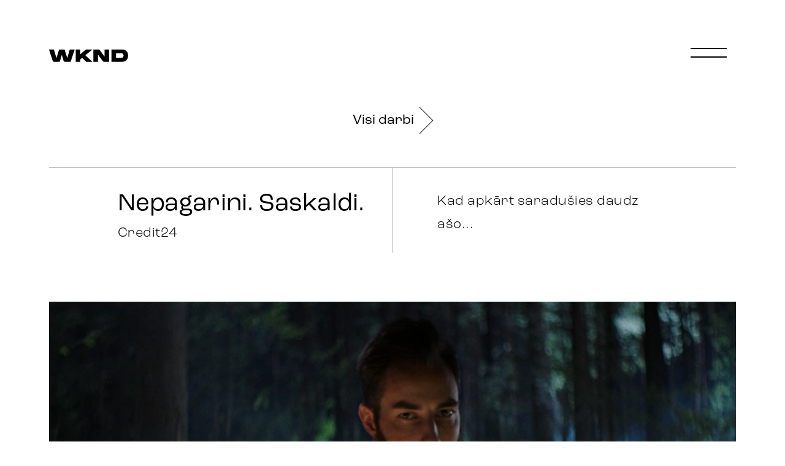

--- FILE ---
content_type: text/html; charset=UTF-8
request_url: https://wknd.lv/darbi/credit24-nepagarini-saskaldi/
body_size: 9481
content:
<!DOCTYPE html><html lang="lv"><head><meta charSet="utf-8"/><meta http-equiv="x-ua-compatible" content="ie=edge"/><meta name="viewport" content="width=device-width, initial-scale=1, shrink-to-fit=no"/><meta name="generator" content="Gatsby 5.4.2"/><meta data-react-helmet="true" charSet="utf-8"/><meta data-react-helmet="true" property="og:type" content="website"/><meta data-react-helmet="true" property="og:url" content="https://wknd.lv"/><meta data-react-helmet="true" property="og:image" content="//images.ctfassets.net/7htdzq1n93wh/Ics5YFp5J1Ikjl2kBqQ6O/28851cca3e2120942ef155999a376fd5/C24_Nepagarini_saskaldi_Luka_TITLE.jpg"/><meta data-react-helmet="true" property="og:title" content="Nepagarini. Saskaldi. - Credit24"/><meta data-react-helmet="true" property="og:description" content="Kad apkārt saradušies daudz ašo..."/><meta data-react-helmet="true" name="description" content="Kad apkārt saradušies daudz ašo..."/><meta name="theme-color" content="#fff"/><style data-href="/styles.ee211983080151a92ea9.css" data-identity="gatsby-global-css">@import url(//hello.myfonts.net/count/40361d);
/*! normalize.css v8.0.1 | MIT License | github.com/necolas/normalize.css */html{-webkit-text-size-adjust:100%;line-height:1.15}body{margin:0}main{display:block}h1{font-size:2em;margin:.67em 0}hr{box-sizing:content-box;height:0;overflow:visible}pre{font-family:monospace,monospace;font-size:1em}a{background-color:transparent}abbr[title]{border-bottom:none;text-decoration:underline;-webkit-text-decoration:underline dotted;text-decoration:underline dotted}b,strong{font-weight:bolder}code,kbd,samp{font-family:monospace,monospace;font-size:1em}small{font-size:80%}sub,sup{font-size:75%;line-height:0;position:relative;vertical-align:baseline}sub{bottom:-.25em}sup{top:-.5em}img{border-style:none}button,input,optgroup,select,textarea{font-family:inherit;font-size:100%;line-height:1.15;margin:0}button,input{overflow:visible}button,select{text-transform:none}[type=button],[type=reset],[type=submit],button{-webkit-appearance:button}[type=button]::-moz-focus-inner,[type=reset]::-moz-focus-inner,[type=submit]::-moz-focus-inner,button::-moz-focus-inner{border-style:none;padding:0}[type=button]:-moz-focusring,[type=reset]:-moz-focusring,[type=submit]:-moz-focusring,button:-moz-focusring{outline:1px dotted ButtonText}fieldset{padding:.35em .75em .625em}legend{box-sizing:border-box;color:inherit;display:table;max-width:100%;padding:0;white-space:normal}progress{vertical-align:baseline}textarea{overflow:auto}[type=checkbox],[type=radio]{box-sizing:border-box;padding:0}[type=number]::-webkit-inner-spin-button,[type=number]::-webkit-outer-spin-button{height:auto}[type=search]{-webkit-appearance:textfield;outline-offset:-2px}[type=search]::-webkit-search-decoration{-webkit-appearance:none}::-webkit-file-upload-button{-webkit-appearance:button;font:inherit}details{display:block}summary{display:list-item}[hidden],template{display:none}@font-face{font-family:RocGrotesk-Regular;src:url(/static/font-81de802a6a431c99b5feff3337c7c05e.woff2) format("woff2"),url(/static/font-8b09e9172af258bfa3f93f7493accbd0.woff) format("woff")}@font-face{font-family:RocGrotesk-Light;src:url(/static/font-ef520b17fd5c7d31a289218959966b16.woff2) format("woff2"),url(/static/font-d4f8f53ffc592e4c0599dcb5c0e866b8.woff) format("woff")}@font-face{font-family:RocGrotesk-Wide;src:url(/static/font-753a3ddb1a2d80b95f1d388e6fea4713.woff2) format("woff2"),url(/static/font-fc9ed3fa3750d703ed927b96962f5efb.woff) format("woff")}@font-face{font-family:RocGrotesk-ExtraWideExtraLight;src:url(/static/font-e323024b286712fdd5dcc40821afb316.woff2) format("woff2"),url(/static/font-839c778e845b6e5dba5da1cceb1a0c5f.woff) format("woff")}@font-face{font-family:RocGrotesk-WideLight;src:url(/static/font-879fc07b2e8f52db02a26607aff807f2.woff2) format("woff2"),url(/static/font-ccb52180caceb66cffd5e9b7ff7331ec.woff) format("woff")}@font-face{font-family:RocGrotesk-WideExtraLight;src:url(/static/font-d8216a28fda3edbf8c8291396a188c11.woff2) format("woff2"),url(/static/font-38d4fc8d31e93e4482a5694e6453b755.woff) format("woff")}.tl-edges{overflow-y:hidden!important}</style><style>.gatsby-image-wrapper{position:relative;overflow:hidden}.gatsby-image-wrapper picture.object-fit-polyfill{position:static!important}.gatsby-image-wrapper img{bottom:0;height:100%;left:0;margin:0;max-width:none;padding:0;position:absolute;right:0;top:0;width:100%;object-fit:cover}.gatsby-image-wrapper [data-main-image]{opacity:0;transform:translateZ(0);transition:opacity .25s linear;will-change:opacity}.gatsby-image-wrapper-constrained{display:inline-block;vertical-align:top}</style><noscript><style>.gatsby-image-wrapper noscript [data-main-image]{opacity:1!important}.gatsby-image-wrapper [data-placeholder-image]{opacity:0!important}</style></noscript><script type="module">const e="undefined"!=typeof HTMLImageElement&&"loading"in HTMLImageElement.prototype;e&&document.body.addEventListener("load",(function(e){const t=e.target;if(void 0===t.dataset.mainImage)return;if(void 0===t.dataset.gatsbyImageSsr)return;let a=null,n=t;for(;null===a&&n;)void 0!==n.parentNode.dataset.gatsbyImageWrapper&&(a=n.parentNode),n=n.parentNode;const o=a.querySelector("[data-placeholder-image]"),r=new Image;r.src=t.currentSrc,r.decode().catch((()=>{})).then((()=>{t.style.opacity=1,o&&(o.style.opacity=0,o.style.transition="opacity 500ms linear")}))}),!0);</script><style data-styled="" data-styled-version="5.3.6">.gIVOgQ{margin:80px 40px 40px 40px;padding:22px 0 10px 0;border-top:0.5px solid #AEB1B7;margin:40px 40px 40px 40px;}/*!sc*/
@media (min-width:768px){.gIVOgQ{margin:60px 60px 100px 60px;padding-top:28px;margin:40px 60px 100px 60px;}}/*!sc*/
@media (min-width:1024px){.gIVOgQ{margin:40px 80px 40px 80px;padding-top:58px;margin:80px 60px 100px 60px;}}/*!sc*/
data-styled.g3[id="footer__SmallFooter-sc-1jldypq-0"]{content:"gIVOgQ,"}/*!sc*/
@media (min-width:768px){.eVJfMa{display:-webkit-box;display:-webkit-flex;display:-ms-flexbox;display:flex;-webkit-box-pack:justify;-webkit-justify-content:space-between;-ms-flex-pack:justify;justify-content:space-between;}}/*!sc*/
@media (min-width:1024px){.eVJfMa{-webkit-flex-wrap:wrap;-ms-flex-wrap:wrap;flex-wrap:wrap;-webkit-box-pack:start;-webkit-justify-content:flex-start;-ms-flex-pack:start;justify-content:flex-start;}}/*!sc*/
data-styled.g5[id="footer__FooterContent-sc-1jldypq-2"]{content:"eVJfMa,"}/*!sc*/
.iiXsTm{color:#000;-webkit-text-decoration:none;text-decoration:none;width:100%;}/*!sc*/
data-styled.g9[id="footer__FooterLink-sc-1jldypq-6"]{content:"iiXsTm,"}/*!sc*/
.gVacgR{font-family:"RocGrotesk-Wide";font-size:24px;line-height:21px;margin-bottom:10px;}/*!sc*/
@media (min-width:1024px){.gVacgR{font-size:30px;margin-bottom:15px;}}/*!sc*/
data-styled.g10[id="footer__FooterTitle-sc-1jldypq-7"]{content:"gVacgR,"}/*!sc*/
.iQqqQk{font-family:"RocGrotesk-Light";font-size:18px;line-height:24px;}/*!sc*/
@media (min-width:1024px){.iQqqQk{font-size:24px;line-height:40px;}}/*!sc*/
data-styled.g11[id="footer__FooterSubTitle-sc-1jldypq-8"]{content:"iQqqQk,"}/*!sc*/
.ebAkAX{margin-bottom:35px;}/*!sc*/
@media (min-width:1024px){.ebAkAX{margin:0 11% 0 0;}}/*!sc*/
@media (min-width:1024px){.ebAkAX{margin:0 11% 105px 0;}}/*!sc*/
data-styled.g15[id="footer__StyledFooterItem-sc-1jldypq-12"]{content:"ebAkAX,"}/*!sc*/
.fCJsiS{color:#000;-webkit-transition:all .125s;transition:all .125s;}/*!sc*/
.fCJsiS:hover{color:#AEB1B7;}/*!sc*/
data-styled.g16[id="link__StyledLink-sc-1yapeq-0"]{content:"fCJsiS,"}/*!sc*/
.iKmvWZ{-webkit-transition:all .125s;transition:all .125s;content:" ";border:solid #000;border-width:0 1px 1px 0;display:inline-block;padding:9px;-webkit-transform:rotate(-45deg);-ms-transform:rotate(-45deg);transform:rotate(-45deg);margin-left:10px;position:absolute;right:5px;}/*!sc*/
@media (min-width:1024px){.iKmvWZ{padding:15px;}}/*!sc*/
data-styled.g17[id="link__Triangle-sc-1yapeq-1"]{content:"iKmvWZ,"}/*!sc*/
.hJOUUA{-webkit-text-decoration:none;text-decoration:none;cursor:pointer;display:-webkit-box;display:-webkit-flex;display:-ms-flexbox;display:flex;-webkit-align-items:center;-webkit-box-align:center;-ms-flex-align:center;align-items:center;border:none;background:white;margin:20px 0 40px 0;font-family:"RocGrotesk-Regular";font-size:12px;line-height:13px;-webkit-transition:all .125s;transition:all .125s;position:relative;padding:0 30px 0 0;}/*!sc*/
@media (min-width:768px){.hJOUUA{margin:20px 0 40px 0;font-size:13px;}}/*!sc*/
@media (min-width:1024px){.hJOUUA{margin:10px 0 70px 0;font-size:22px;}}/*!sc*/
.hJOUUA:hover{color:#AEB1B7;}/*!sc*/
.hJOUUA:hover > .link__Triangle-sc-1yapeq-1{border:solid #AEB1B7;border-width:0 1px 1px 0;right:0px;}/*!sc*/
data-styled.g19[id="link__StyledLinkWithAnimation-sc-1yapeq-3"]{content:"hJOUUA,"}/*!sc*/
.gOjElD{font-family:"RocGrotesk-Light";color:black;font-size:24px;line-height:31px;-webkit-text-decoration:none;text-decoration:none;opacity:1;-webkit-transition:all .125s;transition:all .125s;}/*!sc*/
.gOjElD:hover{color:#AEB1B7;}/*!sc*/
@media (min-width:768px){.gOjElD{font-size:30px;}}/*!sc*/
.iFaCPW{font-family:"RocGrotesk-Light";color:black;font-size:24px;line-height:31px;-webkit-text-decoration:none;text-decoration:none;opacity:1;-webkit-transition:all .125s;transition:all .125s;color:#AEB1B7;}/*!sc*/
.iFaCPW:hover{color:#AEB1B7;}/*!sc*/
@media (min-width:768px){.iFaCPW{font-size:30px;}}/*!sc*/
data-styled.g21[id="languages__LangugeLink-sc-j4ugtz-0"]{content:"gOjElD,iFaCPW,"}/*!sc*/
.fFRgNM{padding:0;margin:0;}/*!sc*/
@media (min-width:768px){.fFRgNM{margin-top:-10px;}}/*!sc*/
data-styled.g22[id="languages__LangugesWrapper-sc-j4ugtz-1"]{content:"fFRgNM,"}/*!sc*/
.jsxskv{list-style:none;margin-bottom:28px;}/*!sc*/
@media (min-width:1024px){.jsxskv{margin-bottom:48px;}}/*!sc*/
data-styled.g23[id="languages__LangugeItem-sc-j4ugtz-2"]{content:"jsxskv,"}/*!sc*/
.dzXpkY{position:relative;background:white;width:calc(100% - 80px);height:100vh;overflow-y:auto;position:fixed;top:0;z-index:10;padding:0 40px;opacity:0;left:0;will-change:opacity;-webkit-transition:opacity 0s;transition:opacity 0s;pointer-events:none;display:-webkit-box;display:-webkit-flex;display:-ms-flexbox;display:flex;-webkit-flex-direction:column;-ms-flex-direction:column;flex-direction:column;-webkit-box-pack:justify;-webkit-justify-content:space-between;-ms-flex-pack:justify;justify-content:space-between;-webkit-align-items:flex-start;-webkit-box-align:flex-start;-ms-flex-align:flex-start;align-items:flex-start;}/*!sc*/
@media (min-width:768px){.dzXpkY{padding:60px 60px 0 60px;height:calc(100vh - 60px);width:calc(100% - 120px);}}/*!sc*/
@media (min-width:1024px){.dzXpkY{padding:80px 80px 0 80px;top:0px;left:0;height:calc(100vh - 80px);width:calc(100% - 160px);}}/*!sc*/
data-styled.g24[id="menu__MenuContainer-sc-1v2e1da-0"]{content:"dzXpkY,"}/*!sc*/
.bHFWTT{color:black;-webkit-text-decoration:none;text-decoration:none;display:-webkit-box;display:-webkit-flex;display:-ms-flexbox;display:flex;font-size:24px;line-height:31px;margin:22px 0;font-family:"RocGrotesk-Light";}/*!sc*/
@media (min-width:768px){.bHFWTT{font-size:30px;}}/*!sc*/
@media (min-width:1024px){.bHFWTT{display:inline-block;margin:3px 0 50px 0;}}/*!sc*/
.bHFWTT:hover{color:#AEB1B7;}/*!sc*/
data-styled.g25[id="menu__StyledLink-sc-1v2e1da-1"]{content:"bHFWTT,"}/*!sc*/
.jmHohP{width:100%;display:-webkit-box;display:-webkit-flex;display:-ms-flexbox;display:flex;-webkit-flex-direction:column;-ms-flex-direction:column;flex-direction:column;-webkit-box-pack:center;-webkit-justify-content:center;-ms-flex-pack:center;justify-content:center;border-bottom:0.5px solid #AEB1B7;-webkit-flex:1;-ms-flex:1;flex:1;padding:50px 0 0 0;}/*!sc*/
@media (min-width:1024px){.jmHohP{padding:0;display:block;-webkit-box-pack:start;-webkit-justify-content:flex-start;-ms-flex-pack:start;justify-content:flex-start;}}/*!sc*/
data-styled.g27[id="menu__MenuLinks-sc-1v2e1da-3"]{content:"jmHohP,"}/*!sc*/
.gODsxE{width:50%;max-width:250px;}/*!sc*/
@media (min-width:1024px){.gODsxE{width:52%;max-width:unset;}}/*!sc*/
data-styled.g28[id="menu__StyledLanguages-sc-1v2e1da-4"]{content:"gODsxE,"}/*!sc*/
.eUvKtq{width:100%;padding:40px 0 45px 0;display:-webkit-box;display:-webkit-flex;display:-ms-flexbox;display:flex;-webkit-flex-direction:row;-ms-flex-direction:row;flex-direction:row;-webkit-box-pack:start;-webkit-justify-content:flex-start;-ms-flex-pack:start;justify-content:flex-start;}/*!sc*/
@media (min-width:768px){.eUvKtq{padding:40px 0 28px 0;}}/*!sc*/
@media (min-width:1024px){.eUvKtq{padding:60px 0 30px 0;}}/*!sc*/
data-styled.g29[id="menu__MenuBottom-sc-1v2e1da-5"]{content:"eUvKtq,"}/*!sc*/
.eefMFw{width:45%;display:-webkit-box;display:-webkit-flex;display:-ms-flexbox;display:flex;-webkit-flex-direction:column;-ms-flex-direction:column;flex-direction:column;}/*!sc*/
@media (min-width:1024px){.eefMFw{-webkit-flex-direction:row;-ms-flex-direction:row;flex-direction:row;-webkit-box-pack:justify;-webkit-justify-content:space-between;-ms-flex-pack:justify;justify-content:space-between;}}/*!sc*/
@media (min-width:1024px){.eefMFw div:nth-child(2){width:36%;}}/*!sc*/
data-styled.g30[id="menu__FooterLinks-sc-1v2e1da-6"]{content:"eefMFw,"}/*!sc*/
.dhgDaU{font-family:"RocGrotesk-Wide";font-weight:bold;font-size:24px;line-height:21px;margin:0 0 10px 0;}/*!sc*/
@media (min-width:1024px){.dhgDaU{font-size:29px;line-height:26px;margin:0 0 21px 0;}}/*!sc*/
data-styled.g31[id="menu__FooterLinkTitle-sc-1v2e1da-7"]{content:"dhgDaU,"}/*!sc*/
.gRUQRo{font-family:"RocGrotesk-Light";font-size:18px;line-height:21px;}/*!sc*/
@media (min-width:1024px){.gRUQRo{font-size:24px;line-height:22px;}}/*!sc*/
data-styled.g32[id="menu__FooterLinkSubTitle-sc-1v2e1da-8"]{content:"gRUQRo,"}/*!sc*/
.eKsfih{-webkit-transition:all .125s;transition:all .125s;color:#000;-webkit-text-decoration:none;text-decoration:none;}/*!sc*/
.eKsfih:hover{-webkit-text-decoration:none;text-decoration:none;opacity:.5;}/*!sc*/
data-styled.g33[id="menu__FooterLink-sc-1v2e1da-9"]{content:"eKsfih,"}/*!sc*/
.daokDt:first-of-type{margin-bottom:27px;}/*!sc*/
@media (min-width:1024px){.daokDt:first-of-type{margin:0;}}/*!sc*/
data-styled.g34[id="menu__FooterLinkItem-sc-1v2e1da-10"]{content:"daokDt,"}/*!sc*/
.gjYhoq{opacity:1;width:135px;will-change:opacity;-webkit-transition:opacity .1s;transition:opacity .1s;position:relative;top:0;padding:40px 0 0 30px;}/*!sc*/
.gjYhoq:hover{opacity:0.8;}/*!sc*/
@media (min-width:768px){.gjYhoq{padding:0px;}}/*!sc*/
@media (min-width:1024px){.gjYhoq{padding:0px;width:155px;}}/*!sc*/
data-styled.g35[id="header__Logo-sc-1ca3213-0"]{content:"gjYhoq,"}/*!sc*/
.byCavm{width:100%;height:100px;z-index:20;position:absolute;}/*!sc*/
.byCavm a{display:inline-block;}/*!sc*/
@media (min-width:768px){.byCavm a{position:absolute;top:50px;left:50px;}}/*!sc*/
@media (min-width:1024px){.byCavm a{top:70px;left:67px;}}/*!sc*/
@media (min-width:768px){.byCavm{padding:0;width:100%;}}/*!sc*/
@media (min-width:1024px){.byCavm{padding:0;height:110px;}}/*!sc*/
data-styled.g36[id="header__Header-sc-1ca3213-1"]{content:"byCavm,"}/*!sc*/
.hOmAeL{cursor:pointer;width:59px;height:59px;z-index:10;position:absolute;right:33px;top:32px;}/*!sc*/
@media (min-width:768px){.hOmAeL{right:69px;top:39px;}}/*!sc*/
@media (min-width:1024px){.hOmAeL{right:95px;top:60px;}}/*!sc*/
.hOmAeL:before,.hOmAeL:after{position:absolute;display:block;content:" ";width:49px;height:2px;background:#000;-webkit-transition-property:-webkit-transform;-webkit-transition-property:transform;transition-property:transform;-webkit-transition-timing-function:ease;transition-timing-function:ease;-webkit-transition:all .1s;transition:all .1s;}/*!sc*/
@media (min-width:768px){.hOmAeL:before,.hOmAeL:after{width:60px;}}/*!sc*/
@media (min-width:1024px){.hOmAeL:before,.hOmAeL:after{width:59px;}}/*!sc*/
.hOmAeL:before{top:18px;}/*!sc*/
.hOmAeL:after{top:32px;}/*!sc*/
.hOmAeL:hover:before,.hOmAeL:hover:after{background:gray;}/*!sc*/
data-styled.g38[id="header__MenuIcon-sc-1ca3213-3"]{content:"hOmAeL,"}/*!sc*/
.fLMYtf{-webkit-transition:all .125s;transition:all .125s;}/*!sc*/
data-styled.g39[id="layout__Page-sc-m3v9il-0"]{content:"fLMYtf,"}/*!sc*/
.kdJhyN{padding:100px 0 0 0;}/*!sc*/
@media (min-width:768px){.kdJhyN{padding:140px 0 0 0;}}/*!sc*/
@media (min-width:1024px){.kdJhyN{padding:180px 0 0 0;}}/*!sc*/
data-styled.g41[id="layout__WorksLayout-sc-m3v9il-2"]{content:"kdJhyN,"}/*!sc*/
.eCCQkA{font-family:"RocGrotesk-Regular";font-size:12px;line-height:14px;-webkit-letter-spacing:0.3px;-moz-letter-spacing:0.3px;-ms-letter-spacing:0.3px;letter-spacing:0.3px;display:-webkit-box;display:-webkit-flex;display:-ms-flexbox;display:flex;-webkit-align-items:center;-webkit-box-align:center;-ms-flex-align:center;align-items:center;justify-items:flex-start;}/*!sc*/
@media (min-width:768px){.eCCQkA{font-size:16px;}}/*!sc*/
@media (min-width:1024px){.eCCQkA{font-size:20px;}}/*!sc*/
data-styled.g44[id="share__ShareContainer-sc-wxnr7x-0"]{content:"eCCQkA,"}/*!sc*/
.dQlysU{cursor:pointer;margin:0 0 0 36px;position:relative;color:#AEB1B7;-webkit-transition:all .125s;transition:all .125s;}/*!sc*/
.dQlysU:after{top:-2px;content:" ";border:solid #AEB1B7;border-width:0 1px 1px 0;display:inline-block;padding:9px;-webkit-transform:rotate(-45deg);-ms-transform:rotate(-45deg);transform:rotate(-45deg);margin-left:10px;-webkit-transition:all .125s;transition:all .125s;position:absolute;right:-15px;}/*!sc*/
.dQlysU:hover{color:#000;}/*!sc*/
.dQlysU:hover:after{right:-25px;border:solid #000;border-width:0 1px 1px 0;}/*!sc*/
data-styled.g45[id="share__ShareLink-sc-wxnr7x-1"]{content:"dQlysU,"}/*!sc*/
.iUFMWX{margin-left:53px;}/*!sc*/
data-styled.g46[id="share__TwitterLink-sc-wxnr7x-2"]{content:"iUFMWX,"}/*!sc*/
.dTkDAW{font-weight:normal;-webkit-letter-spacing:0px;-moz-letter-spacing:0px;-ms-letter-spacing:0px;letter-spacing:0px;font-family:"RocGrotesk-Wide";font-size:24px;line-height:21px;margin-bottom:6px;}/*!sc*/
@media (min-width:768px){.dTkDAW{margin-bottom:10px;}}/*!sc*/
@media (min-width:1024px){.dTkDAW{margin-bottom:8px;font-size:30px;}}/*!sc*/
data-styled.g48[id="typography__H2-sc-1krg3o9-1"]{content:"dTkDAW,"}/*!sc*/
.lfQAZd{border-bottom:0.5px solid #AEB1B7;}/*!sc*/
data-styled.g49[id="line__Line-sc-stepli-0"]{content:"lfQAZd,"}/*!sc*/
.dANLey{background:transparent linear-gradient(180deg,#FFFFFF 0%,#999 100%) 0% 0% no-repeat padding-box;mix-blend-mode:multiply;width:100%;height:40%;position:absolute;left:0;bottom:0;}/*!sc*/
data-styled.g50[id="labels__LabelsBackground-sc-1aszj7e-0"]{content:"dANLey,"}/*!sc*/
.jsaLbp{font-family:"RocGrotesk-Regular";position:absolute;left:37px;bottom:14px;color:white;mix-blend-mode:normal;}/*!sc*/
@media (min-width:768px){.jsaLbp{left:50px;bottom:25px;width:80%;}}/*!sc*/
@media (min-width:1024px){.jsaLbp{left:69px;bottom:27px;}}/*!sc*/
.jsaLbp span{display:block;font-size:12px;line-height:12px;-webkit-letter-spacing:0.3px;-moz-letter-spacing:0.3px;-ms-letter-spacing:0.3px;letter-spacing:0.3px;}/*!sc*/
@media (min-width:768px){.jsaLbp span{font-size:14px;}}/*!sc*/
@media (min-width:1024px){.jsaLbp span{font-size:18px;}}/*!sc*/
.jsaLbp span:nth-child(2n){font-size:20px;line-height:22px;-webkit-letter-spacing:0.3px;-moz-letter-spacing:0.3px;-ms-letter-spacing:0.3px;letter-spacing:0.3px;margin-top:5px;}/*!sc*/
@media (min-width:768px){.jsaLbp span:nth-child(2n){font-size:23px;margin-top:12px;}}/*!sc*/
@media (min-width:1024px){.jsaLbp span:nth-child(2n){font-size:30px;line-height:29px;margin-top:18px;}}/*!sc*/
data-styled.g51[id="labels__ProjectLabels-sc-1aszj7e-1"]{content:"jsaLbp,"}/*!sc*/
.eDZshx{position:relative;left:-40px;width:calc(100% + 80px);margin-bottom:40px;}/*!sc*/
.eDZshx:last-of-type{margin-bottom:20px;}/*!sc*/
@media (min-width:768px){.eDZshx{left:0px;width:100%;}}/*!sc*/
@media (min-width:1024px){.eDZshx:last-of-type{margin-bottom:60px;}}/*!sc*/
data-styled.g52[id="similar__SimilarContainerImg-sc-1vuiog5-0"]{content:"eDZshx,"}/*!sc*/
.HttcI{width:100%;height:100%;position:absolute;z-index:2;cursor:url("/cursor.svg") 60 60,pointer;}/*!sc*/
data-styled.g53[id="video__VideoPlay-sc-1xi0u4d-0"]{content:"HttcI,"}/*!sc*/
.isURzP{display:-webkit-box;display:-webkit-flex;display:-ms-flexbox;display:flex;-webkit-align-items:center;-webkit-box-align:center;-ms-flex-align:center;align-items:center;-webkit-box-pack:center;-webkit-justify-content:center;-ms-flex-pack:center;justify-content:center;}/*!sc*/
data-styled.g57[id="darbs__LinkWrapper-sc-uqkywa-0"]{content:"isURzP,"}/*!sc*/
.kmBEoU a{display:block;}/*!sc*/
@media (min-width:768px){.kmBEoU a:last-of-type{margin-top:60px;}}/*!sc*/
@media (min-width:1024px){.kmBEoU{display:grid;grid-auto-columns:1fr;width:calc((100% + 80px) / 2);left:-80px;position:relative;grid-gap:80px;width:calc(100% + 160px);}.kmBEoU a{position:relative;}.kmBEoU a.similar-first{grid-column-start:1;}.kmBEoU a.similar-second{margin:0;grid-column-start:2;}}/*!sc*/
data-styled.g58[id="darbs__SimilarProjects-sc-uqkywa-1"]{content:"kmBEoU,"}/*!sc*/
.NSIxE a{margin-bottom:0;}/*!sc*/
@media (min-width:768px){.NSIxE{margin:20px 0 0px 0;}}/*!sc*/
data-styled.g60[id="darbs__BottomLinkWrapperAfterSimilar-sc-uqkywa-3"]{content:"NSIxE,"}/*!sc*/
.kOGOwy{font-family:"RocGrotesk-Regular";font-size:24px;line-height:28px;margin:0 0 5px 0;font-weight:normal;}/*!sc*/
@media (min-width:768px){.kOGOwy{font-size:20px;-webkit-letter-spacing:0.1px;-moz-letter-spacing:0.1px;-ms-letter-spacing:0.1px;letter-spacing:0.1px;margin:0;padding:25px 25px 0 0px;}}/*!sc*/
@media (min-width:1024px){.kOGOwy{font-size:40px;padding:34px 25px 0 20%;line-height:50px;}}/*!sc*/
data-styled.g61[id="darbs__Title-sc-uqkywa-4"]{content:"kOGOwy,"}/*!sc*/
.iVnLmf{width:100%;position:relative;margin-top:40px;}/*!sc*/
.iVnLmf.video{overflow:hidden;text-align:center;display:-webkit-box;display:-webkit-flex;display:-ms-flexbox;display:flex;-webkit-align-items:center;-webkit-box-align:center;-ms-flex-align:center;align-items:center;-webkit-box-pack:center;-webkit-justify-content:center;-ms-flex-pack:center;justify-content:center;}/*!sc*/
@media (min-width:768px){.iVnLmf.video{height:50vh;}}/*!sc*/
@media (min-width:1024px){.iVnLmf.video{height:auto;max-height:1000px;}}/*!sc*/
@media (min-width:1600px){.iVnLmf.video{height:1000px;}}/*!sc*/
.iVnLmf video{object-fit:cover;top:0;left:0;height:100%;width:100%;}/*!sc*/
@media (min-width:768px){.iVnLmf{margin:50px 0 0 0;}}/*!sc*/
@media (min-width:1024px){.iVnLmf{padding:0 80px;width:calc(100% - 160px);max-height:1000px;left:0px;margin:80px 0 0 0;}.iVnLmf .gatsby-image-wrapper{max-height:1000px;}}/*!sc*/
data-styled.g62[id="darbs__VideoItem-sc-uqkywa-5"]{content:"iVnLmf,"}/*!sc*/
.fFjuAH{font-family:"RocGrotesk-Light";font-size:14px;line-height:14px;margin:0 0 25px 0;font-weight:normal;}/*!sc*/
@media (min-width:768px){.fFjuAH{font-size:12px;}}/*!sc*/
@media (min-width:1024px){.fFjuAH{padding:15px 25px 0 20%;-webkit-letter-spacing:0.5px;-moz-letter-spacing:0.5px;-ms-letter-spacing:0.5px;letter-spacing:0.5px;font-size:22px;}}/*!sc*/
data-styled.g63[id="darbs__Customer-sc-uqkywa-6"]{content:"fFjuAH,"}/*!sc*/
.kBqAkM .portrait,.kBqAkM .landscape{margin:40px 0;}/*!sc*/
.kBqAkM img{cursor:pointer;}/*!sc*/
.kBqAkM .gatsby-image-wrapper{max-height:1000px;}/*!sc*/
@media (min-width:768px){.kBqAkM{line-height:24px;}.kBqAkM .portrait,.kBqAkM .landscape{margin:60px 0 0 0;}}/*!sc*/
@media (min-width:1024px){.kBqAkM{font-size:22px;line-height:38px;-webkit-letter-spacing:0.5px;-moz-letter-spacing:0.5px;-ms-letter-spacing:0.5px;letter-spacing:0.5px;}.kBqAkM .portrait,.kBqAkM .landscape{margin:80px 0 0 0;}}/*!sc*/
data-styled.g64[id="darbs__WorkContent-sc-uqkywa-7"]{content:"kBqAkM,"}/*!sc*/
.khMCpe{font-family:"RocGrotesk-Light";font-size:14px;line-height:26px;padding:0 0 9px 0;-webkit-letter-spacing:0.35px;-moz-letter-spacing:0.35px;-ms-letter-spacing:0.35px;letter-spacing:0.35px;}/*!sc*/
.khMCpe .landscape{left:0px;width:100%;margin:40px 0;}/*!sc*/
@media (min-width:768px){.khMCpe .landscape{left:60px;margin:60px 0 0 0;width:calc(100% - 120px);}}/*!sc*/
@media (min-width:1024px){.khMCpe .landscape{margin:80px 0 0 0;left:80px;margin:80px 0 0 0;width:calc(100% - 160px);}}/*!sc*/
data-styled.g65[id="darbs__Content-sc-uqkywa-8"]{content:"khMCpe,"}/*!sc*/
.bntGcz{padding:0 40px;}/*!sc*/
.bntGcz .landscape{left:-40px;width:calc(100% + 80px);}/*!sc*/
@media (min-width:768px){.bntGcz{padding:0;display:-webkit-box;display:-webkit-flex;display:-ms-flexbox;display:flex;-webkit-box-pack:justify;-webkit-justify-content:space-between;-ms-flex-pack:justify;justify-content:space-between;-webkit-align-items:flex-start;-webkit-box-align:flex-start;-ms-flex-align:flex-start;align-items:flex-start;}.bntGcz .landscape{left:0;width:100%;}}/*!sc*/
.bntGcz .gatsby-image-wrapper{max-height:unset;}/*!sc*/
data-styled.g66[id="darbs__WorkColumns-sc-uqkywa-9"]{content:"bntGcz,"}/*!sc*/
.eNKLTH{background:url("/cursor.svg") no-repeat;width:120px;height:120px;z-index:1;position:absolute;-webkit-transform:translateX(-50%);-ms-transform:translateX(-50%);transform:translateX(-50%);left:50%;}/*!sc*/
@media (min-width:768px){.eNKLTH{display:none;}}/*!sc*/
data-styled.g68[id="darbs__VideoPlayIcon-sc-uqkywa-11"]{content:"eNKLTH,"}/*!sc*/
.gumlCB{padding:0;}/*!sc*/
.gumlCB .portrait{margin:40px 0;}/*!sc*/
.gumlCB .line__Line-sc-stepli-0{margin:40px 0;}/*!sc*/
@media (min-width:768px){.gumlCB .line__Line-sc-stepli-0{margin-left:60px;}}/*!sc*/
@media (min-width:1024px){.gumlCB .line__Line-sc-stepli-0{margin-left:80px;}}/*!sc*/
.gumlCB p{padding-left:0;}/*!sc*/
@media (min-width:768px){.gumlCB p{padding-left:60px;width:100%;}}/*!sc*/
@media (min-width:1024px){.gumlCB p{padding-left:80px;width:100%;}}/*!sc*/
.gumlCB .darbs__VideoItem-sc-uqkywa-5{margin-top:40px;left:-40px;width:calc(100% + 80px);min-height:unset;}/*!sc*/
@media (min-width:768px){.gumlCB .darbs__VideoItem-sc-uqkywa-5{left:0;width:100%;margin-top:60px;}}/*!sc*/
@media (min-width:1024px){.gumlCB .darbs__VideoItem-sc-uqkywa-5{margin:80px 0 0 0;padding:0;}}/*!sc*/
@media (min-width:768px){.gumlCB{width:calc((100% - 60px) / 2);left:0px;position:relative;}.gumlCB .portrait,.gumlCB .landscape{margin:60px 0 0 0;}}/*!sc*/
@media (min-width:1024px){.gumlCB{width:calc((100% - 80px) / 2);}.gumlCB .portrait,.gumlCB .landscape{margin:80px 0 0 0;}}/*!sc*/
data-styled.g69[id="darbs__WorkColumnLeft-sc-uqkywa-12"]{content:"gumlCB,"}/*!sc*/
.eRvpkD .line__Line-sc-stepli-0{margin:40px 0;}/*!sc*/
.eRvpkD .darbs__VideoItem-sc-uqkywa-5{width:calc(100% + 80px);margin:40px 0;left:-40px;}/*!sc*/
@media (min-width:768px){.eRvpkD .darbs__VideoItem-sc-uqkywa-5{right:0;margin-top:60px;width:100%;left:unset;}}/*!sc*/
@media (min-width:1024px){.eRvpkD .darbs__VideoItem-sc-uqkywa-5{margin:80px 0 0 0;padding:0;}}/*!sc*/
@media (min-width:768px){.eRvpkD{width:calc((100% - 60px) / 2);position:relative;right:0px;}.eRvpkD .portrait{width:100%;margin:60px 0 0 0;}.eRvpkD .landscape{width:100%;margin:60px 0 0 0;}.eRvpkD .line__Line-sc-stepli-0{margin:60px 60px 28px 0;}.eRvpkD p{padding-right:60px;}}/*!sc*/
@media (min-width:1024px){.eRvpkD{right:0px;width:calc((100% - 80px) / 2);}.eRvpkD .portrait{width:100%;right:0px;margin:80px 0 0 0;}.eRvpkD .landscape{margin:80px 0 0 0;}.eRvpkD .line__Line-sc-stepli-0{margin:80px 80px 40px 0;}.eRvpkD p{padding-right:80px;}}/*!sc*/
data-styled.g70[id="darbs__WorkColumnRight-sc-uqkywa-13"]{content:"eRvpkD,"}/*!sc*/
.jPnAvb{padding:0 40px;}/*!sc*/
@media (min-width:768px){.jPnAvb{padding:0 60px;}}/*!sc*/
@media (min-width:1024px){.jPnAvb{padding:0 80px;}}/*!sc*/
data-styled.g71[id="darbs__SimilarWrapper-sc-uqkywa-14"]{content:"jPnAvb,"}/*!sc*/
.kmrpGj{padding:0 40px;margin-bottom:40px;}/*!sc*/
@media (min-width:768px){.kmrpGj{padding:0 60px;}}/*!sc*/
@media (min-width:1024px){.kmrpGj{padding:0 80px;}}/*!sc*/
data-styled.g72[id="darbs__StyledShare-sc-uqkywa-15"]{content:"kmrpGj,"}/*!sc*/
@media (min-width:768px){.jZIeOJ{width:50%;border-right:0.5px solid #AEB1B7;}}/*!sc*/
data-styled.g73[id="darbs__Left-sc-uqkywa-16"]{content:"jZIeOJ,"}/*!sc*/
@media (min-width:768px){.gGEDAi{width:50%;line-height:24px;}.gGEDAi p{padding:11px 25px 0 46px;}}/*!sc*/
@media (min-width:1024px){.gGEDAi p{padding:13px 125px 0 13%;font-size:22px;line-height:38px;-webkit-letter-spacing:0.5px;-moz-letter-spacing:0.5px;-ms-letter-spacing:0.5px;letter-spacing:0.5px;}}/*!sc*/
data-styled.g74[id="darbs__Right-sc-uqkywa-17"]{content:"gGEDAi,"}/*!sc*/
.bkPGPz{margin:37px 0 37px 0;}/*!sc*/
@media (min-width:768px){.bkPGPz{margin:40px 0;}}/*!sc*/
@media (min-width:1024px){.bkPGPz{margin:60px 0;}}/*!sc*/
data-styled.g75[id="darbs__StyledH2-sc-uqkywa-18"]{content:"bkPGPz,"}/*!sc*/
.ilMnIK{padding:0 40px;}/*!sc*/
@media (min-width:768px){.ilMnIK{padding:0 60px;margin-bottom:60px;}}/*!sc*/
@media (min-width:1024px){.ilMnIK{padding:0 80px;}}/*!sc*/
data-styled.g76[id="darbs__Intro-sc-uqkywa-19"]{content:"ilMnIK,"}/*!sc*/
.dcQKhc{padding:40px 0 0 0;}/*!sc*/
@media (min-width:768px){.dcQKhc{padding:0;display:-webkit-box;display:-webkit-flex;display:-ms-flexbox;display:flex;}}/*!sc*/
data-styled.g77[id="darbs__IntroColumns-sc-uqkywa-20"]{content:"dcQKhc,"}/*!sc*/
</style><title data-react-helmet="true">Nepagarini. Saskaldi. - Credit24</title><link data-react-helmet="true" rel="canonical"/><script data-react-helmet="true" type="application/ld+json">{"@context":"https://schema.org","@type":"Organization","name":"WKND","url":"https://www.wknd.lv","logo":"https://wknd.lv/wknd.png","sameAs":["https://www.facebook.com/WKNDLV/","https://www.instagram.com/wknd.lv/"]}</script><script data-react-helmet="true" async="" src="https://www.googletagmanager.com/gtag/js?id=G-1C602LP1PF"></script><script data-react-helmet="true">
            window.dataLayer = window.dataLayer || [];
            function gtag(){dataLayer.push(arguments);}
            gtag('js', new Date());
            gtag('config', 'G-1C602LP1PF');
          </script><link rel="sitemap" type="application/xml" href="/sitemap-index.xml"/><link rel="icon" href="/favicon-32x32.png?v=71a944def94b7703d1602a278d59524c" type="image/png"/><link rel="manifest" href="/manifest.webmanifest" crossorigin="anonymous"/><link rel="apple-touch-icon" sizes="48x48" href="/icons/icon-48x48.png?v=71a944def94b7703d1602a278d59524c"/><link rel="apple-touch-icon" sizes="72x72" href="/icons/icon-72x72.png?v=71a944def94b7703d1602a278d59524c"/><link rel="apple-touch-icon" sizes="96x96" href="/icons/icon-96x96.png?v=71a944def94b7703d1602a278d59524c"/><link rel="apple-touch-icon" sizes="144x144" href="/icons/icon-144x144.png?v=71a944def94b7703d1602a278d59524c"/><link rel="apple-touch-icon" sizes="192x192" href="/icons/icon-192x192.png?v=71a944def94b7703d1602a278d59524c"/><link rel="apple-touch-icon" sizes="256x256" href="/icons/icon-256x256.png?v=71a944def94b7703d1602a278d59524c"/><link rel="apple-touch-icon" sizes="384x384" href="/icons/icon-384x384.png?v=71a944def94b7703d1602a278d59524c"/><link rel="apple-touch-icon" sizes="512x512" href="/icons/icon-512x512.png?v=71a944def94b7703d1602a278d59524c"/></head><body><div id="___gatsby"><div style="outline:none" tabindex="-1" id="gatsby-focus-wrapper"><div class="header__Header-sc-1ca3213-1 byCavm"><a title="WKND" class="link__StyledLink-sc-1yapeq-0 fCJsiS" hrefLang="lv" href="/"><svg data-name="Layer 1" xmlns="http://www.w3.org/2000/svg" viewBox="0 0 135.1 35.73" class="header__Logo-sc-1ca3213-0 gjYhoq"><g data-name="Group 2"><path data-name="Path 1" d="M47.75 9.29 42 26.8h-8.14a2 2 0 0 1-1.94-1.46l-2.46-8.62-2.88 10.08h-8.2a2 2 0 0 1-1.91-1.38l-5.3-16.13h7l3.63 12.36 3.8-12.36h7.76l3.8 12.36 3.6-12.36Z"></path><path data-name="Path 2" d="M62.87 17.55 73 26.8h-8.22a2 2 0 0 1-1.42-.58l-5-5-2.7 2.22v3.36h-6.5V9.29h6.5v6.85l7.74-6.58a1.16 1.16 0 0 1 .74-.27H73Z"></path><path data-name="Path 3" d="M96.85 9.29V26.8h-7.48a2 2 0 0 1-1.62-.8l-7-9.51V26.8h-6.5V9.29h7.49a2 2 0 0 1 1.62.82l6.95 9.51V9.29Z"></path><path data-name="Path 4" d="M123.68 18c0 6-4 8.76-8.21 8.76h-15.34V9.29h15.34c4.23 0 8.21 2.8 8.21 8.71Zm-6.5 0c0-3.25-2.3-3.25-3.7-3.25h-6.84v6.5h6.84c1.39 0 3.69 0 3.69-3.25Z"></path></g></svg></a><div class="header__MenuIcon-sc-1ca3213-3 hOmAeL"></div></div><nav class="menu__MenuContainer-sc-1v2e1da-0 dzXpkY"><div class="menu__MenuLinks-sc-1v2e1da-3 jmHohP"><div><a title="" class="link__StyledLink-sc-1yapeq-0 fCJsiS menu__StyledLink-sc-1v2e1da-1 bHFWTT" hrefLang="lv" href="/darbi/">Darbi</a></div><div><a title="" class="link__StyledLink-sc-1yapeq-0 fCJsiS menu__StyledLink-sc-1v2e1da-1 bHFWTT" hrefLang="lv" href="/strategija/">Stratēģija</a></div><div><a title="" class="link__StyledLink-sc-1yapeq-0 fCJsiS menu__StyledLink-sc-1v2e1da-1 bHFWTT" hrefLang="lv" href="/reklama/">Reklāma</a></div><div><a title="" class="link__StyledLink-sc-1yapeq-0 fCJsiS menu__StyledLink-sc-1v2e1da-1 bHFWTT" hrefLang="lv" href="/identitate/">Identitāte</a></div><div><a title="" class="link__StyledLink-sc-1yapeq-0 fCJsiS menu__StyledLink-sc-1v2e1da-1 bHFWTT" hrefLang="lv" href="/komanda/">Komanda</a></div><div><a title="" class="link__StyledLink-sc-1yapeq-0 fCJsiS menu__StyledLink-sc-1v2e1da-1 bHFWTT" hrefLang="lv" href="/tendences/">Tendences</a></div><div><a title="" class="link__StyledLink-sc-1yapeq-0 fCJsiS menu__StyledLink-sc-1v2e1da-1 bHFWTT" hrefLang="lv" href="/kontakti/">Sazinies</a></div></div><div class="menu__MenuBottom-sc-1v2e1da-5 eUvKtq"><ul class="languages__LangugesWrapper-sc-j4ugtz-1 fFRgNM menu__StyledLanguages-sc-1v2e1da-4 gODsxE"><li class="languages__LangugeItem-sc-j4ugtz-2 jsxskv"><a class="languages__LangugeLink-sc-j4ugtz-0 gOjElD" hrefLang="en" href="/en/">en</a></li><li class="languages__LangugeItem-sc-j4ugtz-2 jsxskv"><a class="languages__LangugeLink-sc-j4ugtz-0 iFaCPW" hrefLang="lv" href="/">lv</a></li></ul><div class="menu__FooterLinks-sc-1v2e1da-6 eefMFw"><div class="menu__FooterLinkItem-sc-1v2e1da-10 daokDt"><a target="_blank" href="https://www.facebook.com/WKNDLV" class="menu__FooterLink-sc-1v2e1da-9 eKsfih"><div class="menu__FooterLinkTitle-sc-1v2e1da-7 dhgDaU">Facebook</div><span class="menu__FooterLinkSubTitle-sc-1v2e1da-8 gRUQRo">@wknd.lv</span></a></div><div class="menu__FooterLinkItem-sc-1v2e1da-10 daokDt"><a target="_blank" href="https://www.instagram.com/wknd.lv/" class="menu__FooterLink-sc-1v2e1da-9 eKsfih"><div class="menu__FooterLinkTitle-sc-1v2e1da-7 dhgDaU">Instagram</div><span class="menu__FooterLinkSubTitle-sc-1v2e1da-8 gRUQRo">@wknd.lv</span></a></div></div></div></nav><div class="layout__Page-sc-m3v9il-0 fLMYtf layout__WorksLayout-sc-m3v9il-2 kdJhyN"><main><div class="darbs__LinkWrapper-sc-uqkywa-0 isURzP"><a class="link__StyledLink-sc-1yapeq-0 link__StyledLinkWithAnimation-sc-1yapeq-3 fCJsiS hJOUUA" hrefLang="lv" href="/darbi/">Visi darbi<!-- --><span class="link__Triangle-sc-1yapeq-1 iKmvWZ"></span></a></div><div class="darbs__Content-sc-uqkywa-8 khMCpe"><div class="darbs__Intro-sc-uqkywa-19 ilMnIK"><div class="line__Line-sc-stepli-0 lfQAZd"></div><div class="darbs__IntroColumns-sc-uqkywa-20 dcQKhc"><div class="darbs__Left-sc-uqkywa-16 jZIeOJ"><h1 class="darbs__Title-sc-uqkywa-4 kOGOwy">Nepagarini. Saskaldi.</h1><h2 class="darbs__Customer-sc-uqkywa-6 fFjuAH">Credit24</h2></div><div class="darbs__Right-sc-uqkywa-17 gGEDAi"><p>Kad apkārt saradušies daudz ašo...</p></div></div></div><div class="darbs__WorkContent-sc-uqkywa-7 kBqAkM"><div style="transition:opacity 400ms;opacity:0;transform:translateY(10px)"><div class="darbs__VideoItem-sc-uqkywa-5 iVnLmf video"><div class="video__VideoPlay-sc-1xi0u4d-0 HttcI"></div><div class="darbs__VideoPlayIcon-sc-uqkywa-11 eNKLTH"></div><div style="width:100%;height:100%"></div></div></div><div class="darbs__WorkColumns-sc-uqkywa-9 bntGcz"><div class="darbs__WorkColumnLeft-sc-uqkywa-12 gumlCB"><div style="transition:opacity 400ms;opacity:0;transform:translateY(10px)"><div class="darbs__VideoItem-sc-uqkywa-5 iVnLmf video"><div class="video__VideoPlay-sc-1xi0u4d-0 HttcI"></div><div class="darbs__VideoPlayIcon-sc-uqkywa-11 eNKLTH"></div><div style="width:100%;height:100%"></div></div></div><div style="transition:opacity 400ms;opacity:0;transform:translateY(10px)"><p></p></div></div><div class="darbs__WorkColumnRight-sc-uqkywa-13 eRvpkD"><div style="transition:opacity 400ms;opacity:0;transform:translateY(10px)"><div class="line__Line-sc-stepli-0 lfQAZd"></div></div><div style="transition:opacity 400ms;opacity:0;transform:translateY(10px)"><p>Kad ir, kas “laipni” aicina: Nevari atmaksāt? Pagarini! Ir jānāk kādam, kurš saka: Nepagarini, bet saskaldi un atrisini! Un viņš atnāca...ar cirvi.<!-- --></p></div><div style="transition:opacity 400ms;opacity:0;transform:translateY(10px)"><div data-gatsby-image-wrapper="" class="gatsby-image-wrapper landscape"><div aria-hidden="true" style="padding-top:56.25%"></div><div aria-hidden="true" data-placeholder-image="" style="opacity:1;transition:opacity 500ms linear;background-color:#181818;position:absolute;top:0;left:0;bottom:0;right:0"></div><picture><source type="image/webp" data-srcset="https://images.ctfassets.net/7htdzq1n93wh/7sYUycVUdboda6U6qWs0PN/6281fadcf2d1bb8e5ccdcf821b62d571/C24_Nepagarini_saskaldi_Mezs_TITLE.jpg?w=750&amp;h=422&amp;q=90&amp;fm=webp 750w,https://images.ctfassets.net/7htdzq1n93wh/7sYUycVUdboda6U6qWs0PN/6281fadcf2d1bb8e5ccdcf821b62d571/C24_Nepagarini_saskaldi_Mezs_TITLE.jpg?w=1080&amp;h=608&amp;q=90&amp;fm=webp 1080w,https://images.ctfassets.net/7htdzq1n93wh/7sYUycVUdboda6U6qWs0PN/6281fadcf2d1bb8e5ccdcf821b62d571/C24_Nepagarini_saskaldi_Mezs_TITLE.jpg?w=1366&amp;h=768&amp;q=90&amp;fm=webp 1366w,https://images.ctfassets.net/7htdzq1n93wh/7sYUycVUdboda6U6qWs0PN/6281fadcf2d1bb8e5ccdcf821b62d571/C24_Nepagarini_saskaldi_Mezs_TITLE.jpg?w=1920&amp;h=1080&amp;q=90&amp;fm=webp 1920w" sizes="100vw"/><img data-gatsby-image-ssr="" data-main-image="" style="opacity:0" sizes="100vw" decoding="async" loading="lazy" data-src="https://images.ctfassets.net/7htdzq1n93wh/7sYUycVUdboda6U6qWs0PN/6281fadcf2d1bb8e5ccdcf821b62d571/C24_Nepagarini_saskaldi_Mezs_TITLE.jpg?w=1920&amp;h=1080&amp;fl=progressive&amp;q=90&amp;fm=jpg" data-srcset="https://images.ctfassets.net/7htdzq1n93wh/7sYUycVUdboda6U6qWs0PN/6281fadcf2d1bb8e5ccdcf821b62d571/C24_Nepagarini_saskaldi_Mezs_TITLE.jpg?w=750&amp;h=422&amp;fl=progressive&amp;q=90&amp;fm=jpg 750w,https://images.ctfassets.net/7htdzq1n93wh/7sYUycVUdboda6U6qWs0PN/6281fadcf2d1bb8e5ccdcf821b62d571/C24_Nepagarini_saskaldi_Mezs_TITLE.jpg?w=1080&amp;h=608&amp;fl=progressive&amp;q=90&amp;fm=jpg 1080w,https://images.ctfassets.net/7htdzq1n93wh/7sYUycVUdboda6U6qWs0PN/6281fadcf2d1bb8e5ccdcf821b62d571/C24_Nepagarini_saskaldi_Mezs_TITLE.jpg?w=1366&amp;h=768&amp;fl=progressive&amp;q=90&amp;fm=jpg 1366w,https://images.ctfassets.net/7htdzq1n93wh/7sYUycVUdboda6U6qWs0PN/6281fadcf2d1bb8e5ccdcf821b62d571/C24_Nepagarini_saskaldi_Mezs_TITLE.jpg?w=1920&amp;h=1080&amp;fl=progressive&amp;q=90&amp;fm=jpg 1920w" alt="C24 Nepagarini saskaldi Mezs TITLE"/></picture><noscript><picture><source type="image/webp" srcSet="https://images.ctfassets.net/7htdzq1n93wh/7sYUycVUdboda6U6qWs0PN/6281fadcf2d1bb8e5ccdcf821b62d571/C24_Nepagarini_saskaldi_Mezs_TITLE.jpg?w=750&amp;h=422&amp;q=90&amp;fm=webp 750w,https://images.ctfassets.net/7htdzq1n93wh/7sYUycVUdboda6U6qWs0PN/6281fadcf2d1bb8e5ccdcf821b62d571/C24_Nepagarini_saskaldi_Mezs_TITLE.jpg?w=1080&amp;h=608&amp;q=90&amp;fm=webp 1080w,https://images.ctfassets.net/7htdzq1n93wh/7sYUycVUdboda6U6qWs0PN/6281fadcf2d1bb8e5ccdcf821b62d571/C24_Nepagarini_saskaldi_Mezs_TITLE.jpg?w=1366&amp;h=768&amp;q=90&amp;fm=webp 1366w,https://images.ctfassets.net/7htdzq1n93wh/7sYUycVUdboda6U6qWs0PN/6281fadcf2d1bb8e5ccdcf821b62d571/C24_Nepagarini_saskaldi_Mezs_TITLE.jpg?w=1920&amp;h=1080&amp;q=90&amp;fm=webp 1920w" sizes="100vw"/><img data-gatsby-image-ssr="" data-main-image="" style="opacity:0" sizes="100vw" decoding="async" loading="lazy" src="https://images.ctfassets.net/7htdzq1n93wh/7sYUycVUdboda6U6qWs0PN/6281fadcf2d1bb8e5ccdcf821b62d571/C24_Nepagarini_saskaldi_Mezs_TITLE.jpg?w=1920&amp;h=1080&amp;fl=progressive&amp;q=90&amp;fm=jpg" srcSet="https://images.ctfassets.net/7htdzq1n93wh/7sYUycVUdboda6U6qWs0PN/6281fadcf2d1bb8e5ccdcf821b62d571/C24_Nepagarini_saskaldi_Mezs_TITLE.jpg?w=750&amp;h=422&amp;fl=progressive&amp;q=90&amp;fm=jpg 750w,https://images.ctfassets.net/7htdzq1n93wh/7sYUycVUdboda6U6qWs0PN/6281fadcf2d1bb8e5ccdcf821b62d571/C24_Nepagarini_saskaldi_Mezs_TITLE.jpg?w=1080&amp;h=608&amp;fl=progressive&amp;q=90&amp;fm=jpg 1080w,https://images.ctfassets.net/7htdzq1n93wh/7sYUycVUdboda6U6qWs0PN/6281fadcf2d1bb8e5ccdcf821b62d571/C24_Nepagarini_saskaldi_Mezs_TITLE.jpg?w=1366&amp;h=768&amp;fl=progressive&amp;q=90&amp;fm=jpg 1366w,https://images.ctfassets.net/7htdzq1n93wh/7sYUycVUdboda6U6qWs0PN/6281fadcf2d1bb8e5ccdcf821b62d571/C24_Nepagarini_saskaldi_Mezs_TITLE.jpg?w=1920&amp;h=1080&amp;fl=progressive&amp;q=90&amp;fm=jpg 1920w" alt="C24 Nepagarini saskaldi Mezs TITLE"/></picture></noscript><script type="module">const t="undefined"!=typeof HTMLImageElement&&"loading"in HTMLImageElement.prototype;if(t){const t=document.querySelectorAll("img[data-main-image]");for(let e of t){e.dataset.src&&(e.setAttribute("src",e.dataset.src),e.removeAttribute("data-src")),e.dataset.srcset&&(e.setAttribute("srcset",e.dataset.srcset),e.removeAttribute("data-srcset"));const t=e.parentNode.querySelectorAll("source[data-srcset]");for(let e of t)e.setAttribute("srcset",e.dataset.srcset),e.removeAttribute("data-srcset");e.complete&&(e.style.opacity=1,e.parentNode.parentNode.querySelector("[data-placeholder-image]").style.opacity=0)}}</script></div></div><div style="transition:opacity 400ms;opacity:0;transform:translateY(10px)"><p></p></div></div></div><div style="transition:opacity 400ms;opacity:0;transform:translateY(10px)"><p></p></div></div></div><span class="share__ShareContainer-sc-wxnr7x-0 eCCQkA darbs__StyledShare-sc-uqkywa-15 kmrpGj">Dalīties:<!-- --><div class="share__ShareLink-sc-wxnr7x-1 dQlysU">Facebook<!-- --></div><div class="share__ShareLink-sc-wxnr7x-1 share__TwitterLink-sc-wxnr7x-2 dQlysU iUFMWX">Twitter<!-- --></div></span><div class="darbs__SimilarWrapper-sc-uqkywa-14 jPnAvb"><div class="line__Line-sc-stepli-0 lfQAZd"></div><h2 class="typography__H2-sc-1krg3o9-1 darbs__StyledH2-sc-uqkywa-18 dTkDAW bkPGPz">Līdzīgi projekti:<!-- --></h2><div class="darbs__SimilarProjects-sc-uqkywa-1 kmBEoU"><a title="" class="link__StyledLink-sc-1yapeq-0 fCJsiS similar-first" hrefLang="lv" href="/darbi/credit24-sakam-jau-planot/"><div class="similar__SimilarContainerImg-sc-1vuiog5-0 eDZshx"><div data-gatsby-image-wrapper="" class="gatsby-image-wrapper"><div aria-hidden="true" style="padding-top:56.25%"></div><div aria-hidden="true" data-placeholder-image="" style="opacity:1;transition:opacity 500ms linear;background-color:#98d8f8;position:absolute;top:0;left:0;bottom:0;right:0"></div><picture><source type="image/webp" data-srcset="https://images.ctfassets.net/7htdzq1n93wh/3otsThmYiypzYrN4lyQj5W/8bb6a0c2418b91f49735c00365af3a60/c24-DJ-Loop2.gif?w=750&amp;h=422&amp;q=90&amp;fm=webp 750w,https://images.ctfassets.net/7htdzq1n93wh/3otsThmYiypzYrN4lyQj5W/8bb6a0c2418b91f49735c00365af3a60/c24-DJ-Loop2.gif?w=1080&amp;h=608&amp;q=90&amp;fm=webp 1080w,https://images.ctfassets.net/7htdzq1n93wh/3otsThmYiypzYrN4lyQj5W/8bb6a0c2418b91f49735c00365af3a60/c24-DJ-Loop2.gif?w=1366&amp;h=768&amp;q=90&amp;fm=webp 1366w,https://images.ctfassets.net/7htdzq1n93wh/3otsThmYiypzYrN4lyQj5W/8bb6a0c2418b91f49735c00365af3a60/c24-DJ-Loop2.gif?w=1920&amp;h=1080&amp;q=90&amp;fm=webp 1920w"/><source type="image/gif" data-srcset="https://images.ctfassets.net/7htdzq1n93wh/3otsThmYiypzYrN4lyQj5W/8bb6a0c2418b91f49735c00365af3a60/c24-DJ-Loop2.gif?w=750&amp;h=422&amp;q=90&amp;fm=gif 750w,https://images.ctfassets.net/7htdzq1n93wh/3otsThmYiypzYrN4lyQj5W/8bb6a0c2418b91f49735c00365af3a60/c24-DJ-Loop2.gif?w=1080&amp;h=608&amp;q=90&amp;fm=gif 1080w,https://images.ctfassets.net/7htdzq1n93wh/3otsThmYiypzYrN4lyQj5W/8bb6a0c2418b91f49735c00365af3a60/c24-DJ-Loop2.gif?w=1366&amp;h=768&amp;q=90&amp;fm=gif 1366w,https://images.ctfassets.net/7htdzq1n93wh/3otsThmYiypzYrN4lyQj5W/8bb6a0c2418b91f49735c00365af3a60/c24-DJ-Loop2.gif?w=1920&amp;h=1080&amp;q=90&amp;fm=gif 1920w"/><img data-gatsby-image-ssr="" data-main-image="" style="opacity:0" decoding="async" loading="lazy" alt="Sākam jau plānot"/></picture><noscript><picture><source type="image/webp" srcSet="https://images.ctfassets.net/7htdzq1n93wh/3otsThmYiypzYrN4lyQj5W/8bb6a0c2418b91f49735c00365af3a60/c24-DJ-Loop2.gif?w=750&amp;h=422&amp;q=90&amp;fm=webp 750w,https://images.ctfassets.net/7htdzq1n93wh/3otsThmYiypzYrN4lyQj5W/8bb6a0c2418b91f49735c00365af3a60/c24-DJ-Loop2.gif?w=1080&amp;h=608&amp;q=90&amp;fm=webp 1080w,https://images.ctfassets.net/7htdzq1n93wh/3otsThmYiypzYrN4lyQj5W/8bb6a0c2418b91f49735c00365af3a60/c24-DJ-Loop2.gif?w=1366&amp;h=768&amp;q=90&amp;fm=webp 1366w,https://images.ctfassets.net/7htdzq1n93wh/3otsThmYiypzYrN4lyQj5W/8bb6a0c2418b91f49735c00365af3a60/c24-DJ-Loop2.gif?w=1920&amp;h=1080&amp;q=90&amp;fm=webp 1920w"/><source type="image/gif" srcSet="https://images.ctfassets.net/7htdzq1n93wh/3otsThmYiypzYrN4lyQj5W/8bb6a0c2418b91f49735c00365af3a60/c24-DJ-Loop2.gif?w=750&amp;h=422&amp;q=90&amp;fm=gif 750w,https://images.ctfassets.net/7htdzq1n93wh/3otsThmYiypzYrN4lyQj5W/8bb6a0c2418b91f49735c00365af3a60/c24-DJ-Loop2.gif?w=1080&amp;h=608&amp;q=90&amp;fm=gif 1080w,https://images.ctfassets.net/7htdzq1n93wh/3otsThmYiypzYrN4lyQj5W/8bb6a0c2418b91f49735c00365af3a60/c24-DJ-Loop2.gif?w=1366&amp;h=768&amp;q=90&amp;fm=gif 1366w,https://images.ctfassets.net/7htdzq1n93wh/3otsThmYiypzYrN4lyQj5W/8bb6a0c2418b91f49735c00365af3a60/c24-DJ-Loop2.gif?w=1920&amp;h=1080&amp;q=90&amp;fm=gif 1920w"/><img data-gatsby-image-ssr="" data-main-image="" style="opacity:0" decoding="async" loading="lazy" alt="Sākam jau plānot"/></picture></noscript><script type="module">const t="undefined"!=typeof HTMLImageElement&&"loading"in HTMLImageElement.prototype;if(t){const t=document.querySelectorAll("img[data-main-image]");for(let e of t){e.dataset.src&&(e.setAttribute("src",e.dataset.src),e.removeAttribute("data-src")),e.dataset.srcset&&(e.setAttribute("srcset",e.dataset.srcset),e.removeAttribute("data-srcset"));const t=e.parentNode.querySelectorAll("source[data-srcset]");for(let e of t)e.setAttribute("srcset",e.dataset.srcset),e.removeAttribute("data-srcset");e.complete&&(e.style.opacity=1,e.parentNode.parentNode.querySelector("[data-placeholder-image]").style.opacity=0)}}</script></div><div class="labels__LabelsBackground-sc-1aszj7e-0 dANLey"></div><div class="labels__ProjectLabels-sc-1aszj7e-1 jsaLbp"><span>Credit24</span><span>Sākam jau plānot</span></div></div></a><a title="" class="link__StyledLink-sc-1yapeq-0 fCJsiS similar-second" hrefLang="lv" href="/darbi/credit24-zinnesis/"><div class="similar__SimilarContainerImg-sc-1vuiog5-0 eDZshx"><div data-gatsby-image-wrapper="" class="gatsby-image-wrapper"><div aria-hidden="true" style="padding-top:56.25%"></div><div aria-hidden="true" data-placeholder-image="" style="opacity:1;transition:opacity 500ms linear;background-color:#1898b8;position:absolute;top:0;left:0;bottom:0;right:0"></div><picture><source type="image/webp" data-srcset="https://images.ctfassets.net/7htdzq1n93wh/573LLy06XCEO6eOglG94iN/2140439d05c3657ddcd0a2073b592713/CREDIT24_zinnesis_meteorits_title.jpg?w=750&amp;h=422&amp;q=90&amp;fm=webp 750w,https://images.ctfassets.net/7htdzq1n93wh/573LLy06XCEO6eOglG94iN/2140439d05c3657ddcd0a2073b592713/CREDIT24_zinnesis_meteorits_title.jpg?w=1080&amp;h=608&amp;q=90&amp;fm=webp 1080w,https://images.ctfassets.net/7htdzq1n93wh/573LLy06XCEO6eOglG94iN/2140439d05c3657ddcd0a2073b592713/CREDIT24_zinnesis_meteorits_title.jpg?w=1366&amp;h=768&amp;q=90&amp;fm=webp 1366w,https://images.ctfassets.net/7htdzq1n93wh/573LLy06XCEO6eOglG94iN/2140439d05c3657ddcd0a2073b592713/CREDIT24_zinnesis_meteorits_title.jpg?w=1920&amp;h=1080&amp;q=90&amp;fm=webp 1920w" sizes="100vw"/><img data-gatsby-image-ssr="" data-main-image="" style="opacity:0" sizes="100vw" decoding="async" loading="lazy" data-src="https://images.ctfassets.net/7htdzq1n93wh/573LLy06XCEO6eOglG94iN/2140439d05c3657ddcd0a2073b592713/CREDIT24_zinnesis_meteorits_title.jpg?w=1920&amp;h=1080&amp;fl=progressive&amp;q=90&amp;fm=jpg" data-srcset="https://images.ctfassets.net/7htdzq1n93wh/573LLy06XCEO6eOglG94iN/2140439d05c3657ddcd0a2073b592713/CREDIT24_zinnesis_meteorits_title.jpg?w=750&amp;h=422&amp;fl=progressive&amp;q=90&amp;fm=jpg 750w,https://images.ctfassets.net/7htdzq1n93wh/573LLy06XCEO6eOglG94iN/2140439d05c3657ddcd0a2073b592713/CREDIT24_zinnesis_meteorits_title.jpg?w=1080&amp;h=608&amp;fl=progressive&amp;q=90&amp;fm=jpg 1080w,https://images.ctfassets.net/7htdzq1n93wh/573LLy06XCEO6eOglG94iN/2140439d05c3657ddcd0a2073b592713/CREDIT24_zinnesis_meteorits_title.jpg?w=1366&amp;h=768&amp;fl=progressive&amp;q=90&amp;fm=jpg 1366w,https://images.ctfassets.net/7htdzq1n93wh/573LLy06XCEO6eOglG94iN/2140439d05c3657ddcd0a2073b592713/CREDIT24_zinnesis_meteorits_title.jpg?w=1920&amp;h=1080&amp;fl=progressive&amp;q=90&amp;fm=jpg 1920w" alt="Ziņnesis"/></picture><noscript><picture><source type="image/webp" srcSet="https://images.ctfassets.net/7htdzq1n93wh/573LLy06XCEO6eOglG94iN/2140439d05c3657ddcd0a2073b592713/CREDIT24_zinnesis_meteorits_title.jpg?w=750&amp;h=422&amp;q=90&amp;fm=webp 750w,https://images.ctfassets.net/7htdzq1n93wh/573LLy06XCEO6eOglG94iN/2140439d05c3657ddcd0a2073b592713/CREDIT24_zinnesis_meteorits_title.jpg?w=1080&amp;h=608&amp;q=90&amp;fm=webp 1080w,https://images.ctfassets.net/7htdzq1n93wh/573LLy06XCEO6eOglG94iN/2140439d05c3657ddcd0a2073b592713/CREDIT24_zinnesis_meteorits_title.jpg?w=1366&amp;h=768&amp;q=90&amp;fm=webp 1366w,https://images.ctfassets.net/7htdzq1n93wh/573LLy06XCEO6eOglG94iN/2140439d05c3657ddcd0a2073b592713/CREDIT24_zinnesis_meteorits_title.jpg?w=1920&amp;h=1080&amp;q=90&amp;fm=webp 1920w" sizes="100vw"/><img data-gatsby-image-ssr="" data-main-image="" style="opacity:0" sizes="100vw" decoding="async" loading="lazy" src="https://images.ctfassets.net/7htdzq1n93wh/573LLy06XCEO6eOglG94iN/2140439d05c3657ddcd0a2073b592713/CREDIT24_zinnesis_meteorits_title.jpg?w=1920&amp;h=1080&amp;fl=progressive&amp;q=90&amp;fm=jpg" srcSet="https://images.ctfassets.net/7htdzq1n93wh/573LLy06XCEO6eOglG94iN/2140439d05c3657ddcd0a2073b592713/CREDIT24_zinnesis_meteorits_title.jpg?w=750&amp;h=422&amp;fl=progressive&amp;q=90&amp;fm=jpg 750w,https://images.ctfassets.net/7htdzq1n93wh/573LLy06XCEO6eOglG94iN/2140439d05c3657ddcd0a2073b592713/CREDIT24_zinnesis_meteorits_title.jpg?w=1080&amp;h=608&amp;fl=progressive&amp;q=90&amp;fm=jpg 1080w,https://images.ctfassets.net/7htdzq1n93wh/573LLy06XCEO6eOglG94iN/2140439d05c3657ddcd0a2073b592713/CREDIT24_zinnesis_meteorits_title.jpg?w=1366&amp;h=768&amp;fl=progressive&amp;q=90&amp;fm=jpg 1366w,https://images.ctfassets.net/7htdzq1n93wh/573LLy06XCEO6eOglG94iN/2140439d05c3657ddcd0a2073b592713/CREDIT24_zinnesis_meteorits_title.jpg?w=1920&amp;h=1080&amp;fl=progressive&amp;q=90&amp;fm=jpg 1920w" alt="Ziņnesis"/></picture></noscript><script type="module">const t="undefined"!=typeof HTMLImageElement&&"loading"in HTMLImageElement.prototype;if(t){const t=document.querySelectorAll("img[data-main-image]");for(let e of t){e.dataset.src&&(e.setAttribute("src",e.dataset.src),e.removeAttribute("data-src")),e.dataset.srcset&&(e.setAttribute("srcset",e.dataset.srcset),e.removeAttribute("data-srcset"));const t=e.parentNode.querySelectorAll("source[data-srcset]");for(let e of t)e.setAttribute("srcset",e.dataset.srcset),e.removeAttribute("data-srcset");e.complete&&(e.style.opacity=1,e.parentNode.parentNode.querySelector("[data-placeholder-image]").style.opacity=0)}}</script></div><div class="labels__LabelsBackground-sc-1aszj7e-0 dANLey"></div><div class="labels__ProjectLabels-sc-1aszj7e-1 jsaLbp"><span>Credit24</span><span>Ziņnesis</span></div></div></a></div><div class="darbs__LinkWrapper-sc-uqkywa-0 darbs__BottomLinkWrapperAfterSimilar-sc-uqkywa-3 isURzP NSIxE"><a class="link__StyledLink-sc-1yapeq-0 link__StyledLinkWithAnimation-sc-1yapeq-3 fCJsiS hJOUUA" hrefLang="lv" href="/darbi/">Visi darbi<!-- --><span class="link__Triangle-sc-1yapeq-1 iKmvWZ"></span></a></div></div></main></div><div class="footer__SmallFooter-sc-1jldypq-0 gIVOgQ"><div class="footer__FooterContent-sc-1jldypq-2 eVJfMa"><div class="footer__StyledFooterItem-sc-1jldypq-12 ebAkAX"><div class="footer__FooterTitle-sc-1jldypq-7 gVacgR">E-pasts</div><a href="mailto:welcome@wknd.lv" class="footer__FooterLink-sc-1jldypq-6 iiXsTm"><span class="footer__FooterSubTitle-sc-1jldypq-8 iQqqQk">welcome@wknd.lv<!-- --></span></a></div><div class="footer__StyledFooterItem-sc-1jldypq-12 ebAkAX"><div class="footer__FooterTitle-sc-1jldypq-7 gVacgR">Facebook</div><a target="_blank" href="https://www.facebook.com/WKNDLV/" class="footer__FooterLink-sc-1jldypq-6 iiXsTm"><span class="footer__FooterSubTitle-sc-1jldypq-8 iQqqQk">@wkndlv<!-- --></span></a></div><div class="footer__StyledFooterItem-sc-1jldypq-12 ebAkAX"><div class="footer__FooterTitle-sc-1jldypq-7 gVacgR">Instagram</div><a target="_blank" href="https://www.instagram.com/wknd.lv/" class="footer__FooterLink-sc-1jldypq-6 iiXsTm"><span class="footer__FooterSubTitle-sc-1jldypq-8 iQqqQk">@wkndlv<!-- --></span></a></div></div></div></div><div id="gatsby-announcer" style="position:absolute;top:0;width:1px;height:1px;padding:0;overflow:hidden;clip:rect(0, 0, 0, 0);white-space:nowrap;border:0" aria-live="assertive" aria-atomic="true"></div></div><script id="gatsby-script-loader">/*<![CDATA[*/window.pagePath="/darbi/credit24-nepagarini-saskaldi/";/*]]>*/</script><!-- slice-start id="_gatsby-scripts-1" -->
          <script
            id="gatsby-chunk-mapping"
          >
            window.___chunkMapping="{\"app\":[\"/app-a6d824d6f7bd8a5fce02.js\"],\"component---src-pages-404-tsx\":[\"/component---src-pages-404-tsx-334d98b1e709c3198174.js\"],\"component---src-pages-darbi-tsx\":[\"/component---src-pages-darbi-tsx-765bfa189054760a0a06.js\"],\"component---src-pages-identitate-tsx\":[\"/component---src-pages-identitate-tsx-581eb655196d6004aed9.js\"],\"component---src-pages-index-tsx\":[\"/component---src-pages-index-tsx-446a6ca85ed2deda0350.js\"],\"component---src-pages-komanda-tsx\":[\"/component---src-pages-komanda-tsx-b8be693b280529182d25.js\"],\"component---src-pages-kontakti-tsx\":[\"/component---src-pages-kontakti-tsx-e1d119c0c1c9e51ba5ab.js\"],\"component---src-pages-reklama-tsx\":[\"/component---src-pages-reklama-tsx-083ec2ae5fd5f402be7f.js\"],\"component---src-pages-strategija-tsx\":[\"/component---src-pages-strategija-tsx-ee73a5ae69ee3d6b9575.js\"],\"component---src-pages-tendences-tsx\":[\"/component---src-pages-tendences-tsx-884d532f722f9083c02b.js\"],\"component---src-templates-darbs-tsx\":[],\"component---src-templates-trend-tsx\":[\"/component---src-templates-trend-tsx-ef42fd2aefa607434928.js\"]}";
          </script>
        <script>window.___webpackCompilationHash="79c97578795565c702a5";</script><script src="/webpack-runtime-33330d86945aa8ce07fa.js" async></script><script src="/framework-46fdeb4c885ccb34a4e2.js" async></script><script src="/app-a6d824d6f7bd8a5fce02.js" async></script><!-- slice-end id="_gatsby-scripts-1" --></body></html>

--- FILE ---
content_type: application/javascript; charset=UTF-8
request_url: https://wknd.lv/commons-27be806e08f6beac91a1.js
body_size: 13147
content:
(self.webpackChunkwknd=self.webpackChunkwknd||[]).push([[351],{4852:function(e){"use strict";e.exports=Object.assign},2562:function(e,t,n){"use strict";var r=n(4836);t.__esModule=!0,t.Link=void 0;var i=r(n(434)),o=r(n(7071)),a=function(e,t){if(!t&&e&&e.__esModule)return e;if(null===e||"object"!=typeof e&&"function"!=typeof e)return{default:e};var n=d(t);if(n&&n.has(e))return n.get(e);var r={},i=Object.defineProperty&&Object.getOwnPropertyDescriptor;for(var o in e)if("default"!==o&&Object.prototype.hasOwnProperty.call(e,o)){var a=i?Object.getOwnPropertyDescriptor(e,o):null;a&&(a.get||a.set)?Object.defineProperty(r,o,a):r[o]=e[o]}r.default=e,n&&n.set(e,r);return r}(n(7294)),l=n(9402),s=n(1883),c=n(7610),p=["language","to","onClick"];function d(e){if("function"!=typeof WeakMap)return null;var t=new WeakMap,n=new WeakMap;return(d=function(e){return e?n:t})(e)}var u=a.default.forwardRef((function(e,t){var n=e.language,r=e.to,d=e.onClick,u=(0,o.default)(e,p),f=(0,a.useContext)(l.I18nextContext),m=n||f.language,h=""+function(e){return f.generateDefaultLanguagePage||e!==f.defaultLanguage?"/"+e:""}(m)+r;return a.default.createElement(s.Link,(0,i.default)({},u,{to:h,innerRef:t,hrefLang:m,onClick:function(e){n&&localStorage.setItem(c.LANGUAGE_KEY,n),d&&d(e)}}))}));t.Link=u},531:function(e,t,n){"use strict";t.__esModule=!0;var r=n(1468);Object.keys(r).forEach((function(e){"default"!==e&&"__esModule"!==e&&(e in t&&t[e]===r[e]||(t[e]=r[e]))}));var i=n(9402);Object.keys(i).forEach((function(e){"default"!==e&&"__esModule"!==e&&(e in t&&t[e]===i[e]||(t[e]=i[e]))}));var o=n(8112);Object.keys(o).forEach((function(e){"default"!==e&&"__esModule"!==e&&(e in t&&t[e]===o[e]||(t[e]=o[e]))}));var a=n(2562);Object.keys(a).forEach((function(e){"default"!==e&&"__esModule"!==e&&(e in t&&t[e]===a[e]||(t[e]=a[e]))}))},8112:function(e,t,n){"use strict";var r=n(4836);t.__esModule=!0,t.useI18next=void 0;var i=r(n(434)),o=n(1468),a=n(7294),l=n(1883),s=n(9402),c=n(7610);t.useI18next=function(e,t){var n=(0,o.useTranslation)(e,t),r=n.i18n,p=n.t,d=n.ready,u=(0,a.useContext)(s.I18nextContext),f=u.routed,m=u.defaultLanguage,h=u.generateDefaultLanguagePage,g=function(e){return h||e!==m?"/"+e:""};return(0,i.default)({},u,{i18n:r,t:p,ready:d,navigate:function(e,t){var n=g(u.language),r=f?""+n+e:""+e;return(0,l.navigate)(r,t)},changeLanguage:function(e,t,n){var r=""+g(e)+(t||function(e){if(!f)return e;var t=e.indexOf("/",1);return e.substring(t)}(window.location.pathname))+window.location.search;return localStorage.setItem(c.LANGUAGE_KEY,e),(0,l.navigate)(r,n)}})}},7782:function(e,t,n){e.exports=n(531)},8471:function(e,t,n){"use strict";n.d(t,{Z:function(){return u}});var r=n(7294);const i=new Map,o=new WeakMap;let a,l=0;function s(e){return Object.keys(e).sort().filter((t=>void 0!==e[t])).map((t=>{return`${t}_${"root"===t?(n=e.root,n?(o.has(n)||(l+=1,o.set(n,l.toString())),o.get(n)):"0"):e[t]}`;var n})).toString()}function c(e,t,n={},r=a){if(void 0===window.IntersectionObserver&&void 0!==r){const i=e.getBoundingClientRect();return t(r,{isIntersecting:r,target:e,intersectionRatio:"number"==typeof n.threshold?n.threshold:0,time:0,boundingClientRect:i,intersectionRect:i,rootBounds:i}),()=>{}}const{id:o,observer:l,elements:c}=function(e){let t=s(e),n=i.get(t);if(!n){const r=new Map;let o;const a=new IntersectionObserver((t=>{t.forEach((t=>{var n;const i=t.isIntersecting&&o.some((e=>t.intersectionRatio>=e));e.trackVisibility&&void 0===t.isVisible&&(t.isVisible=i),null==(n=r.get(t.target))||n.forEach((e=>{e(i,t)}))}))}),e);o=a.thresholds||(Array.isArray(e.threshold)?e.threshold:[e.threshold||0]),n={id:t,observer:a,elements:r},i.set(t,n)}return n}(n);let p=c.get(e)||[];return c.has(e)||c.set(e,p),p.push(t),l.observe(e),function(){p.splice(p.indexOf(t),1),0===p.length&&(c.delete(e),l.unobserve(e)),0===c.size&&(l.disconnect(),i.delete(o))}}class p extends r.Component{constructor(e){super(e),this.node=null,this._unobserveCb=null,this.handleNode=e=>{this.node&&(this.unobserve(),e||this.props.triggerOnce||this.props.skip||this.setState({inView:!!this.props.initialInView,entry:void 0})),this.node=e||null,this.observeNode()},this.handleChange=(e,t)=>{e&&this.props.triggerOnce&&this.unobserve(),isPlainChildren(this.props)||this.setState({inView:e,entry:t}),this.props.onChange&&this.props.onChange(e,t)},this.state={inView:!!e.initialInView,entry:void 0}}componentDidUpdate(e){e.rootMargin===this.props.rootMargin&&e.root===this.props.root&&e.threshold===this.props.threshold&&e.skip===this.props.skip&&e.trackVisibility===this.props.trackVisibility&&e.delay===this.props.delay||(this.unobserve(),this.observeNode())}componentWillUnmount(){this.unobserve(),this.node=null}observeNode(){if(!this.node||this.props.skip)return;const{threshold:e,root:t,rootMargin:n,trackVisibility:r,delay:i,fallbackInView:o}=this.props;this._unobserveCb=c(this.node,this.handleChange,{threshold:e,root:t,rootMargin:n,trackVisibility:r,delay:i},o)}unobserve(){this._unobserveCb&&(this._unobserveCb(),this._unobserveCb=null)}render(){if(!isPlainChildren(this.props)){const{inView:e,entry:t}=this.state;return this.props.children({inView:e,entry:t,ref:this.handleNode})}const e=this.props,{children:t,as:n}=e,r=function(e,t){if(null==e)return{};var n,r,i={},o=Object.keys(e);for(0;r<o.length;r++)o[r],t.indexOf(n)>=0||(i[n]=e[n]);return i}(e,null);return React.createElement(n||"div",_extends({ref:this.handleNode},r),t)}}const d=e=>{let{threshold:t=.3,triggerOnce:n=!0,distance:i=10,children:o}=e;const{ref:a,inView:l}=function({threshold:e,delay:t,trackVisibility:n,rootMargin:i,root:o,triggerOnce:a,skip:l,initialInView:s,fallbackInView:p,onChange:d}={}){var u;const[f,m]=r.useState(null),h=r.useRef(),[g,x]=r.useState({inView:!!s,entry:void 0});h.current=d,r.useEffect((()=>{if(l||!f)return;let r;return r=c(f,((e,t)=>{x({inView:e,entry:t}),h.current&&h.current(e,t),t.isIntersecting&&a&&r&&(r(),r=void 0)}),{root:o,rootMargin:i,threshold:e,trackVisibility:n,delay:t},p),()=>{r&&r()}}),[Array.isArray(e)?e.toString():e,f,o,i,a,l,n,p,t]);const y=null==(u=g.entry)?void 0:u.target;r.useEffect((()=>{f||!y||a||l||x({inView:!!s,entry:void 0})}),[f,y,a,l,s]);const b=[m,g.inView,g.entry];return b.ref=b[0],b.inView=b[1],b.entry=b[2],b}({threshold:t,triggerOnce:n});return r.createElement("div",{ref:a,style:{transition:"opacity 400ms",opacity:l?1:0,transform:"translateY("+(l?0:i)+"px)"}},o)};d.defaultProps={threshold:.3,triggerOnce:!0,distance:10};var u=d},3668:function(e,t){"use strict";const n={tablet:"(min-width: "+"768px"+")",desktop:"(min-width: "+"1024px"+")",largeDesktop:"(min-width: "+"1200px"+")"};t.Z=n},1953:function(e,t,n){"use strict";n.d(t,{Up:function(){return f}});var r=n(7294),i=n(2788),o=n(7782),a=n(8893),l=n(8471),s=n(3668);const c=i.default.div.withConfig({displayName:"footer__SmallFooter",componentId:"sc-1jldypq-0"})(["margin:80px 40px 40px 40px;padding:22px 0 10px 0;border-top:0.5px solid #AEB1B7;"," @media ","{margin:60px 60px 100px 60px;padding-top:28px;","}@media ","{margin:40px 80px 40px 80px;padding-top:58px;","}"],(e=>{let{reduceMargin:t}=e;return t&&"\n        margin: 40px 40px 40px 40px;\n    "}),s.Z.tablet,(e=>{let{reduceMargin:t}=e;return t&&"\n            margin: 40px 60px 100px 60px;\n        "}),s.Z.desktop,(e=>{let{reduceMargin:t}=e;return t&&"\n          margin: 80px 60px 100px 60px;\n      "})),p=i.default.div.withConfig({displayName:"footer__LargeFooter",componentId:"sc-1jldypq-1"})(["padding:13px 0 60px 0;margin:0 40px 40px 40px;@media ","{margin:15px 60px 25px 60px;padding:0;}@media ","{margin:0 80px 180px 80px;padding-top:50px;}"],s.Z.tablet,s.Z.desktop),d=i.default.div.withConfig({displayName:"footer__FooterContent",componentId:"sc-1jldypq-2"})(["@media ","{display:flex;justify-content:space-between;}@media ","{flex-wrap:wrap;justify-content:flex-start;}"],s.Z.tablet,s.Z.desktop),u=i.default.div.withConfig({displayName:"footer__IndexFooterContent",componentId:"sc-1jldypq-3"})(["@media ","{display:flex;justify-content:flex-start;}@media ","{flex-wrap:wrap;justify-content:flex-start;}"],s.Z.tablet,s.Z.desktop),f=i.default.div.withConfig({displayName:"footer__Up",componentId:"sc-1jldypq-4"})(["position:relative;cursor:pointer;width:84px;height:104px;fill:none;right:-80%;bottom:-20px;z-index:1;will-change:opacity;transition:opacity .125s;opacity:0.5;&:hover{opacity:1;}@media ","{right:-90%;bottom:-50px;}@media ","{bottom:40px;width:122px;height:144px;}"],s.Z.tablet,s.Z.desktop),m=(0,i.default)(f).withConfig({displayName:"footer__IndexUp",componentId:"sc-1jldypq-5"})(["@media ","{bottom:0px;}"],s.Z.tablet),h=i.default.a.withConfig({displayName:"footer__FooterLink",componentId:"sc-1jldypq-6"})(["color:#000;text-decoration:none;width:100%;"]),g=i.default.div.withConfig({displayName:"footer__FooterTitle",componentId:"sc-1jldypq-7"})(['font-family:"RocGrotesk-Wide";font-size:24px;line-height:21px;margin-bottom:10px;@media ',"{font-size:30px;margin-bottom:15px;}"],s.Z.desktop),x=i.default.span.withConfig({displayName:"footer__FooterSubTitle",componentId:"sc-1jldypq-8"})(['font-family:"RocGrotesk-Light";font-size:18px;line-height:24px;@media ',"{font-size:24px;line-height:40px;}"],s.Z.desktop),y=i.default.div.withConfig({displayName:"footer__StyledFooterTitle",componentId:"sc-1jldypq-9"})(['font-family:"RocGrotesk-WideExtraLight";font-size:48px;line-height:67px;width:100%;display:inline-block;border-bottom:0.5px solid #AEB1B7;margin:0 0 22px 0;padding:0 0 5px 0;@media ',"{font-size:100px;padding:0 0 38px 0;margin:0 0 50px 0;}"],s.Z.desktop),b=i.default.div.withConfig({displayName:"footer__FooterLeft",componentId:"sc-1jldypq-10"})(["@media ","{margin:8px 70px 0 0;}@media ","{margin:8px 220px 0 0;}"],s.Z.tablet,s.Z.desktop),w=i.default.div.withConfig({displayName:"footer__FooterRight",componentId:"sc-1jldypq-11"})(["@media ","{margin:8px 0 0 0;}"],s.Z.tablet),v=(0,i.default)((e=>{let{title:t,children:n,...i}=e;return r.createElement("div",i,r.createElement(g,null,t),n)})).withConfig({displayName:"footer__StyledFooterItem",componentId:"sc-1jldypq-12"})(["margin-bottom:35px;@media ","{margin:0 11% 0 0;}@media ","{margin:0 11% 105px 0;}"],s.Z.desktop,s.Z.desktop);t.Z=e=>{let{isWorkPage:t=!1,isIndexPage:n=!1}=e;const{t:i}=(0,o.useTranslation)(),{0:s,1:g}=(0,r.useState)(!1);return(0,r.useEffect)((()=>{g("undefined"!=typeof document&&window&&document.body.clientHeight>window.innerHeight)}),[]),n?r.createElement(p,null,r.createElement(y,null,r.createElement(o.Trans,null,"Sazinies")),r.createElement(u,null,r.createElement(b,null,r.createElement(v,{title:i("E-pasts")},r.createElement(h,{href:"mailto:"+i("welcome@wknd.lv")},r.createElement(x,null,r.createElement(o.Trans,null,"welcome@wknd.lv")))),r.createElement(v,{title:i("Adrese")},r.createElement(x,null,r.createElement(o.Trans,null,"Pērses iela 2A",r.createElement("br",null),"Rīga, Latvija,",r.createElement("br",null),"LV-1011")))),r.createElement(w,null,r.createElement(v,{title:i("Facebook")},r.createElement(h,{target:"_blank",href:"https://www.facebook.com/WKNDLV/"},r.createElement(x,null,r.createElement(o.Trans,null,"@wkndlv")))),r.createElement(v,{title:i("Instagram")},r.createElement(h,{target:"_blank",href:"https://www.instagram.com/wknd.lv/"},r.createElement(x,null,r.createElement(o.Trans,null,"@wkndlv")))))),r.createElement(l.Z,null,r.createElement(m,{onClick:()=>window.scrollTo({top:0,behavior:"smooth"})},r.createElement(a.Eh,null)))):r.createElement(c,{reduceMargin:t},r.createElement(d,null,r.createElement(v,{title:i("E-pasts")},r.createElement(h,{href:"mailto:"+i("welcome@wknd.lv")},r.createElement(x,null,r.createElement(o.Trans,null,"welcome@wknd.lv")))),r.createElement(v,{title:i("Facebook")},r.createElement(h,{target:"_blank",href:"https://www.facebook.com/WKNDLV/"},r.createElement(x,null,r.createElement(o.Trans,null,"@wkndlv")))),r.createElement(v,{title:i("Instagram")},r.createElement(h,{target:"_blank",href:"https://www.instagram.com/wknd.lv/"},r.createElement(x,null,r.createElement(o.Trans,null,"@wkndlv"))))),s&&r.createElement(f,{onClick:()=>window.scrollTo({top:0,behavior:"smooth"})},r.createElement(l.Z,null,r.createElement(a.Eh,null))))}},8893:function(e,t,n){"use strict";n.d(t,{Eh:function(){return l},K5:function(){return m},K7:function(){return a},L0:function(){return d},Lg:function(){return h},Ph:function(){return p},Tw:function(){return s},ls:function(){return f},pc:function(){return u},ug:function(){return c}});var r=n(7294),i=n(2788),o=n(3668);const a=e=>{let{...t}=e;return r.createElement("svg",Object.assign({"data-name":"Layer 1",xmlns:"http://www.w3.org/2000/svg",viewBox:"0 0 135.1 35.73"},t),r.createElement("g",{"data-name":"Group 2"},r.createElement("path",{"data-name":"Path 1",d:"M47.75 9.29 42 26.8h-8.14a2 2 0 0 1-1.94-1.46l-2.46-8.62-2.88 10.08h-8.2a2 2 0 0 1-1.91-1.38l-5.3-16.13h7l3.63 12.36 3.8-12.36h7.76l3.8 12.36 3.6-12.36Z"}),r.createElement("path",{"data-name":"Path 2",d:"M62.87 17.55 73 26.8h-8.22a2 2 0 0 1-1.42-.58l-5-5-2.7 2.22v3.36h-6.5V9.29h6.5v6.85l7.74-6.58a1.16 1.16 0 0 1 .74-.27H73Z"}),r.createElement("path",{"data-name":"Path 3",d:"M96.85 9.29V26.8h-7.48a2 2 0 0 1-1.62-.8l-7-9.51V26.8h-6.5V9.29h7.49a2 2 0 0 1 1.62.82l6.95 9.51V9.29Z"}),r.createElement("path",{"data-name":"Path 4",d:"M123.68 18c0 6-4 8.76-8.21 8.76h-15.34V9.29h15.34c4.23 0 8.21 2.8 8.21 8.71Zm-6.5 0c0-3.25-2.3-3.25-3.7-3.25h-6.84v6.5h6.84c1.39 0 3.69 0 3.69-3.25Z"})))},l=e=>{let{...t}=e;return r.createElement("svg",Object.assign({id:"Layer_1","data-name":"Layer 1",xmlns:"http://www.w3.org/2000/svg",viewBox:"0 0 84.47 105.08"},t),r.createElement("g",{id:"Bulta_uz_leju",strokeMiterlimit:"10",strokeWidth:".5px",stroke:"#000"},r.createElement("path",{id:"Path_5","data-name":"Path 5",d:"M10.52 40.37 42.23 8.65 74 40.37"}),r.createElement("path",{id:"Line_3","data-name":"Line 3",d:"M42.23 8.65v87.78"})))},s=i.default.div.withConfig({displayName:"icons__CloseIcon",componentId:"sc-1fq3cn2-0"})(['cursor:pointer;width:49px;height:49px;z-index:10;position:absolute;right:40px;top:40px;&:before,&:after{position:absolute;display:block;content:" ";width:49px;height:1px;background:#fff;transition-property:transform;transition-timing-function:ease;transition:all .125s;@media ',"{width:59px;}}&:before{top:18px;transform:translate3d(0,7px,0) rotate(-45deg);border:1px solid black;}&:after{top:32px;border:1px solid black;transform:translate3d(0,-7px,0) rotate(45deg);}&:hover{&:before,&:after{background:gray;}}@media ","{right:53px;top:53px;}@media ","{right:96px;top:63px;}"],o.Z.desktop,o.Z.tablet,o.Z.desktop),c=(0,i.default)(s).withConfig({displayName:"icons__CloseIconWithoutOutline",componentId:"sc-1fq3cn2-1"})(['&:before,&:after{position:absolute;display:block;content:" ";width:49px;height:1px;background:#000;transition-property:transform;transition-timing-function:ease;transition:all .125s;border:none;@media ',"{width:59px;}}&:hover{&:before,&:after{background:gray;}}"],o.Z.desktop),p=e=>{let{...t}=e;return r.createElement("svg",Object.assign({},t,{viewBox:"0 0 40 40",xmlns:"http://www.w3.org/2000/svg"}),r.createElement("circle",{cx:"20.39",cy:"19.78",fill:"none",r:"15.77",stroke:"#000",strokeMiterlimit:"10"}))},d=e=>{let{...t}=e;return r.createElement("svg",Object.assign({},t,{viewBox:"0 0 40 40",xmlns:"http://www.w3.org/2000/svg"}),r.createElement("path",{d:"m6.41 6.41h27.19v27.19h-27.19z",fill:"none",stroke:"#000",strokeMiterlimit:"10"}))},u=e=>{let{...t}=e;return r.createElement("svg",Object.assign({},t,{viewBox:"0 0 40 40",xmlns:"http://www.w3.org/2000/svg"}),r.createElement("path",{d:"m33.59 33.59h-27.18l1.94-5.38c1.91-5.31 1.91-11.13 0-16.44l-1.94-5.38h27.19l-1.83 4.58c-2.31 5.78-2.31 12.24 0 18.02l1.83 4.58z",fill:"none",stroke:"#000",strokeMiterlimit:"10"}))},f=e=>{let{...t}=e;return r.createElement("svg",Object.assign({},t,{viewBox:"0 0 40 40",xmlns:"http://www.w3.org/2000/svg"}),r.createElement("path",{d:"m8.46 8.46h23.07v23.07h-23.07z",fill:"none",stroke:"#000",strokeMiterlimit:"10",transform:"matrix(.70710678 .70710678 -.70710678 .70710678 20 -8.28)"}))},m=e=>{let{...t}=e;return r.createElement("svg",Object.assign({},t,{viewBox:"0 0 40 40",xmlns:"http://www.w3.org/2000/svg"}),r.createElement("path",{d:"m20 8.21-16.51 23.58h33.02z",fill:"none",stroke:"#000",strokeMiterlimit:"10"}))},h=e=>{let{...t}=e;return r.createElement("svg",Object.assign({},t,{viewBox:"0 0 40 40",xmlns:"http://www.w3.org/2000/svg"}),r.createElement("path",{d:"m28.38 5.49h-16.76l-8.37 14.51 8.37 14.51h16.76l8.37-14.51z",fill:"none",stroke:"#000",strokeMiterlimit:"10"}))}},2714:function(e,t,n){"use strict";n.d(t,{nR:function(){return B},DK:function(){return M},k7:function(){return R},Cx:function(){return z}});var r=n(7294),i=n(7896),o=n(4593),a=n(7782),l=n(2788),s=n(1953),c=n(5444),p=n(3668);const d=(0,l.default)(a.Link).withConfig({displayName:"languages__LangugeLink",componentId:"sc-j4ugtz-0"})(['font-family:"RocGrotesk-Light";color:black;font-size:24px;line-height:31px;text-decoration:none;opacity:1;transition:all .125s;'," &:hover{color:#AEB1B7;}@media ","{font-size:30px;}"],(e=>{let{$active:t}=e;return t&&"\n        color: #AEB1B7;\n    "}),p.Z.tablet),u=l.default.ul.withConfig({displayName:"languages__LangugesWrapper",componentId:"sc-j4ugtz-1"})(["padding:0;margin:0;@media ","{margin-top:-10px;}"],p.Z.tablet),f=l.default.li.withConfig({displayName:"languages__LangugeItem",componentId:"sc-j4ugtz-2"})(["list-style:none;margin-bottom:28px;@media ","{margin-bottom:48px;}"],p.Z.desktop);var m=e=>{let{...t}=e;const{language:n,languages:i}=(0,a.useI18next)(),o=i.sort();return r.createElement(u,t,o.map((e=>r.createElement(f,{key:e},r.createElement(d,{$active:e===n,to:"/",language:e},e)))))};const h=l.default.nav.withConfig({displayName:"menu__MenuContainer",componentId:"sc-1v2e1da-0"})(["position:relative;background:white;width:calc(100% - 80px);height:100vh;overflow-y:auto;position:fixed;top:0;z-index:10;padding:0 40px;opacity:0;left:0;will-change:opacity;transition:opacity 0s;pointer-events:none;display:flex;flex-direction:column;justify-content:space-between;align-items:flex-start;"," @media ","{padding:60px 60px 0 60px;height:calc(100vh - 60px);width:calc(100% - 120px);}@media ","{padding:80px 80px 0 80px;top:0px;left:0;height:calc(100vh - 80px);width:calc(100% - 160px);}"],(e=>{let{visible:t}=e;return t&&"\n        opacity: 1;\n        pointer-events: all;\n    "}),p.Z.tablet,p.Z.desktop),g=(0,l.default)(c.rU).withConfig({displayName:"menu__StyledLink",componentId:"sc-1v2e1da-1"})(['color:black;text-decoration:none;display:flex;font-size:24px;line-height:31px;margin:22px 0;font-family:"RocGrotesk-Light";@media ',"{font-size:30px;}@media ","{display:inline-block;margin:3px 0 50px 0;}&:hover{color:#AEB1B7;}"],p.Z.tablet,p.Z.desktop),x=l.default.div.withConfig({displayName:"menu__AlmostStyledLink",componentId:"sc-1v2e1da-2"})(['transition:all .125s;cursor:pointer;color:black;text-decoration:none;display:flex;font-size:24px;line-height:31px;margin:22px 0;font-family:"RocGrotesk-Light";&:hover{color:#AEB1B7;}@media ',"{font-size:30px;}@media ","{display:inline-block;margin:3px 0 50px 0;}"],p.Z.tablet,p.Z.desktop),y=l.default.div.withConfig({displayName:"menu__MenuLinks",componentId:"sc-1v2e1da-3"})(["width:100%;display:flex;flex-direction:column;justify-content:center;border-bottom:0.5px solid #AEB1B7;flex:1;padding:50px 0 0 0;@media ","{padding:0;display:block;justify-content:flex-start;}"],p.Z.desktop),b=(0,l.default)(m).withConfig({displayName:"menu__StyledLanguages",componentId:"sc-1v2e1da-4"})(["width:50%;max-width:250px;@media ","{width:52%;max-width:unset;}"],p.Z.desktop),w=l.default.div.withConfig({displayName:"menu__MenuBottom",componentId:"sc-1v2e1da-5"})(["width:100%;padding:40px 0 45px 0;display:flex;flex-direction:row;justify-content:flex-start;@media ","{padding:40px 0 28px 0;}@media ","{padding:60px 0 30px 0;}"],p.Z.tablet,p.Z.desktop),v=l.default.div.withConfig({displayName:"menu__FooterLinks",componentId:"sc-1v2e1da-6"})(["width:45%;display:flex;flex-direction:column;@media ","{flex-direction:row;justify-content:space-between;}div:nth-child(2){@media ","{width:36%;}}"],p.Z.desktop,p.Z.desktop),k=l.default.div.withConfig({displayName:"menu__FooterLinkTitle",componentId:"sc-1v2e1da-7"})(['font-family:"RocGrotesk-Wide";font-weight:bold;font-size:24px;line-height:21px;margin:0 0 10px 0;@media ',"{font-size:29px;line-height:26px;margin:0 0 21px 0;}"],p.Z.desktop),E=l.default.span.withConfig({displayName:"menu__FooterLinkSubTitle",componentId:"sc-1v2e1da-8"})(['font-family:"RocGrotesk-Light";font-size:18px;line-height:21px;@media ',"{font-size:24px;line-height:22px;}"],p.Z.desktop),C=l.default.a.withConfig({displayName:"menu__FooterLink",componentId:"sc-1v2e1da-9"})(["transition:all .125s;color:#000;text-decoration:none;&:hover{text-decoration:none;opacity:.5;}"]),_=l.default.div.withConfig({displayName:"menu__FooterLinkItem",componentId:"sc-1v2e1da-10"})(["&:first-of-type{margin-bottom:27px;@media ","{margin:0;}}"],p.Z.desktop),T=e=>{let{path:t,onClose:n,label:o}=e;return(0,i.useLocation)().pathname.endsWith(t+"/")?r.createElement("div",null,r.createElement(x,{onClick:n},o)):r.createElement("div",null,r.createElement(g,{to:t},o))};var A=e=>{const{visible:t,onClose:n}=e,{t:i}=(0,a.useTranslation)();return r.createElement(h,{visible:t},r.createElement(y,null,r.createElement(T,{onClose:n,path:"/darbi",label:i("Darbi")}),r.createElement(T,{onClose:n,path:"/strategija",label:i("Stratēģija")}),r.createElement(T,{onClose:n,path:"/reklama",label:i("Reklāma")}),r.createElement(T,{onClose:n,path:"/identitate",label:i("Identitāte")}),r.createElement(T,{onClose:n,path:"/komanda",label:i("Komanda")}),r.createElement(T,{onClose:n,path:"/tendences",label:i("Tendences")}),r.createElement(T,{onClose:n,path:"/kontakti",label:i("Sazinies")})),r.createElement(w,null,r.createElement(b,null),r.createElement(v,null,r.createElement(_,null,r.createElement(C,{target:"_blank",href:"https://www.facebook.com/WKNDLV"},r.createElement(k,null,"Facebook"),r.createElement(E,null,"@wknd.lv"))),r.createElement(_,null,r.createElement(C,{target:"_blank",href:"https://www.instagram.com/wknd.lv/"},r.createElement(k,null,"Instagram"),r.createElement(E,null,"@wknd.lv"))))))},O=n(8893);const I=(0,l.default)(O.K7).withConfig({displayName:"header__Logo",componentId:"sc-1ca3213-0"})(["opacity:1;width:135px;will-change:opacity;transition:opacity .1s;position:relative;top:0;padding:40px 0 0 30px;&:hover{opacity:0.8;}@media ","{padding:0px;}@media ","{padding:0px;width:155px;}"],p.Z.tablet,p.Z.desktop),j=l.default.div.withConfig({displayName:"header__Header",componentId:"sc-1ca3213-1"})(["width:100%;height:100px;z-index:20;position:absolute;a{display:inline-block;@media ","{position:absolute;top:50px;left:50px;}@media ","{top:70px;left:67px;}}@media ","{padding:0;width:100%;}@media ","{padding:0;height:110px;}",""],p.Z.tablet,p.Z.desktop,p.Z.tablet,p.Z.desktop,(e=>{let{menuVisible:t}=e;return t&&"\n        position: fixed;\n        top: 0;\n\n        @media "+p.Z.desktop+" {\n            width: 50px;\n            right: 85px;\n            top: 63px;\n            background: none;\n            padding: 0;\n            height: 50px;\n        }\n\n        > a {\n            @media "+p.Z.desktop+" {\n                display: none;\n            }\n        }\n    "})),L=l.default.div.withConfig({displayName:"header__HeaderPlaceholder",componentId:"sc-1ca3213-2"})(["height:100px;@media ","{height:100px;}@media ","{height:110px;}"],p.Z.tablet,p.Z.desktop),S=l.default.div.withConfig({displayName:"header__MenuIcon",componentId:"sc-1ca3213-3"})(["cursor:pointer;width:59px;height:59px;z-index:10;position:absolute;right:33px;top:32px;@media ","{right:69px;top:39px;}@media ",'{right:95px;top:60px;}&:before,&:after{position:absolute;display:block;content:" ";width:49px;height:2px;background:#000;transition-property:transform;transition-timing-function:ease;transition:all .1s;@media ',"{width:60px;}@media ","{width:59px;}}&:before{top:18px;}&:after{top:32px;}&:hover{&:before,&:after{background:gray;}}",""],p.Z.tablet,p.Z.desktop,p.Z.tablet,p.Z.desktop,(e=>{let{opened:t}=e;return t&&"\n        &:before {\n            transform: translate3d(0,7px,0) rotate(-45deg);\n        }\n\n        &:after {\n            transform: translate3d(0,-7px,0) rotate(45deg);\n        }\n        @media "+p.Z.tablet+" {\n            right: 55px;\n            top: 53px;\n        }\n        @media "+p.Z.desktop+" {\n            right: 0;\n            top: 0;\n        }\n    "}));var Z=()=>{const{0:e,1:t}=(0,r.useState)(!1);return r.createElement(r.Fragment,null,e&&r.createElement(L,null),r.createElement(j,{menuVisible:e},r.createElement(c.rU,{to:"/",title:"WKND"},r.createElement(I,null)),r.createElement(S,{opened:e,onClick:()=>t(!e)})),r.createElement(A,{visible:e,onClose:()=>t(!e)}))};const N=l.default.div.withConfig({displayName:"layout__Page",componentId:"sc-m3v9il-0"})(["transition:all .125s;"]),P=e=>{let{isWorkFooter:t=!1,showFooter:n=!0,isIndexPage:l=!1,children:c,...p}=e;const d=r.useContext(a.I18nextContext),{t:u}=(0,a.useTranslation)(),{language:f}=(0,a.useI18next)(),m=(0,i.useLocation)();return r.createElement(r.Fragment,null,r.createElement(o.q,{htmlAttributes:{lang:d.language}},r.createElement("meta",{charSet:"utf-8"}),r.createElement("title",null,"WKND"),r.createElement("link",{rel:"canonical",href:m.href}),"en"===f?r.createElement("meta",{property:"og:image",content:"/wknd_share_en.png"}):r.createElement("meta",{property:"og:image",content:"/wknd_share_lv.png"}),r.createElement("meta",{name:"description",content:u("Vairāk klientu izaugsmes stāstu, nevis aģentūras “case study”")}),r.createElement("meta",{property:"og:type",content:"website"}),r.createElement("meta",{property:"og:title",content:"WKND"}),r.createElement("meta",{property:"og:description",content:u("Vairāk klientu izaugsmes stāstu, nevis aģentūras “case study”")}),r.createElement("meta",{property:"og:url",content:"https://wknd.lv"}),r.createElement("script",{type:"application/ld+json"},JSON.stringify({"@context":"https://schema.org","@type":"Organization",name:"WKND",url:"https://www.wknd.lv",logo:"https://wknd.lv/wknd.png",sameAs:["https://www.facebook.com/WKNDLV/","https://www.instagram.com/wknd.lv/"]})),r.createElement("script",{async:!0,src:"https://www.googletagmanager.com/gtag/js?id=G-1C602LP1PF"}),r.createElement("script",null,"\n            window.dataLayer = window.dataLayer || [];\n            function gtag(){dataLayer.push(arguments);}\n            gtag('js', new Date());\n            gtag('config', 'G-1C602LP1PF');\n          ")),r.createElement(Z,null),r.createElement(N,p,r.createElement("main",null,c)),n&&r.createElement(s.Z,{isWorkPage:t,isIndexPage:l}))},M=(0,l.default)(P).withConfig({displayName:"layout__RegularLayout",componentId:"sc-m3v9il-1"})(["padding:140px 40px 0 40px;@media ","{padding:140px 60px 0px 60px;}@media ","{padding:230px 80px 40px 80px;}"],p.Z.tablet,p.Z.desktop),z=(0,l.default)(P).withConfig({displayName:"layout__WorksLayout",componentId:"sc-m3v9il-2"})(["padding:100px 0 0 0;@media ","{padding:140px 0 0 0;}@media ","{padding:180px 0 0 0;}"],p.Z.tablet,p.Z.desktop),B=(0,l.default)(z).withConfig({displayName:"layout__IndexLayout",componentId:"sc-m3v9il-3"})([""]),R=(0,l.default)(z).withConfig({displayName:"layout__TendencesLayout",componentId:"sc-m3v9il-4"})([""]);P.defaultProps={showFooter:!0,isIndexPage:!1,isWorkFooter:!1}},5444:function(e,t,n){"use strict";n.d(t,{CJ:function(){return c},D3:function(){return m},KR:function(){return g},UW:function(){return h},fS:function(){return p},fb:function(){return y},qi:function(){return x},rU:function(){return f}});var r=n(7294),i=n(2788),o=n(7782),a=n(9473),l=n(3668);const s=(0,i.default)(o.Link).withConfig({displayName:"link__StyledLink",componentId:"sc-1yapeq-0"})(["color:#000;transition:all .125s;&:hover{color:#AEB1B7;}"]),c=i.default.span.withConfig({displayName:"link__Triangle",componentId:"sc-1yapeq-1"})(['transition:all .125s;content:" ";border:solid #000;border-width:0 1px 1px 0;display:inline-block;padding:9px;transform:rotate(-45deg);margin-left:10px;position:absolute;right:5px;@media ',"{padding:15px;}"],l.Z.desktop),p=i.default.div.withConfig({displayName:"link__Animated",componentId:"sc-1yapeq-2"})(['cursor:pointer;display:flex;align-items:center;border:none;background:white;margin-bottom:84px;font-family:"RocGrotesk-Regular";font-size:12px;line-height:13px;transition:all .125s;position:relative;padding:0 30px 0 0;@media ',"{margin-bottom:0;font-size:13px;}@media ","{margin-bottom:0;font-size:22px;}&:disabled{color:#AEB1B7;> ","{border:solid #AEB1B7;border-width:0 1px 1px 0;}}:not(:disabled){&:hover{color:#AEB1B7;> ","{border:solid #AEB1B7;border-width:0 1px 1px 0;right:0px;}}}"],l.Z.tablet,l.Z.desktop,c,c),d=(0,i.default)(s).withConfig({displayName:"link__StyledLinkWithAnimation",componentId:"sc-1yapeq-3"})(['text-decoration:none;cursor:pointer;display:flex;align-items:center;border:none;background:white;margin:20px 0 40px 0;font-family:"RocGrotesk-Regular";font-size:12px;line-height:13px;transition:all .125s;position:relative;padding:0 30px 0 0;@media ',"{margin:20px 0 40px 0;font-size:13px;}@media ","{margin:10px 0 70px 0;font-size:22px;}&:hover{color:#AEB1B7;> ","{border:solid #AEB1B7;border-width:0 1px 1px 0;right:0px;}}"],l.Z.tablet,l.Z.desktop,c),u=i.default.a.withConfig({displayName:"link__DownloadWrapper",componentId:"sc-1yapeq-4"})(['text-decoration:none;cursor:pointer;margin:10px 0 60px 0;font-family:"RocGrotesk-Regular";font-size:12px;line-height:13px;transition:all .125s;position:relative;padding:10px 30px 10px 15px;border:1px solid #000;color:#000;display:flex;align-items:center;@media ',"{margin:20px 0 40px 0;font-size:13px;}@media ","{margin:10px 0 70px 0;font-size:18px;}> ","{padding:5px;transform:rotate(45deg);top:10px;right:10px;@media ","{top:8px;}}&:hover{color:#AEB1B7;> ","{border:solid #AEB1B7;border-width:0 1px 1px 0;top:10px;}}"],l.Z.tablet,l.Z.desktop,c,l.Z.tablet,c),f=e=>{let{to:t,children:n,title:i,...o}=e;return r.createElement(s,Object.assign({to:t,title:i},o),n)};f.defaultProps={title:""};const m=e=>{let{onClick:t,label:n,...i}=e;return r.createElement(p,Object.assign({onClick:t},i),n,r.createElement(c,null))},h=e=>{let{fileUrl:t,label:n,target:i,...o}=e;return r.createElement(u,Object.assign({target:i,href:t},o,{download:!0}),n,r.createElement(c,null))};m.defaultProps={disabled:!1};const g=e=>{let{title:t,to:n,...i}=e;return r.createElement(d,Object.assign({to:n},i),t,r.createElement(c,null))};g.defaultProps={title:""};const x=(e,t)=>{const n=t+"-"+e;return"/darbi/"+(0,a.ZP)(n)+"/"},y=e=>"/tendences/"+(0,a.ZP)(e)+"/"},577:function(e,t,n){"use strict";n.d(t,{H2:function(){return a},V:function(){return o}});var r=n(2788),i=n(3668);const o=r.default.h1.withConfig({displayName:"typography__PageTitle",componentId:"sc-1krg3o9-0"})(['font-family:"RocGrotesk-WideExtraLight";font-size:42px;line-height:47px;margin:0px 0 27px;border-bottom:0.5px solid #AEB1B7;padding:0 0 3px 0;font-weight:normal;@media ',"{margin:0;line-height:97px;}@media ","{margin:0px 0 33px;font-size:100px;padding:0 0 40px 0;}"],i.Z.tablet,i.Z.desktop),a=r.default.h2.withConfig({displayName:"typography__H2",componentId:"sc-1krg3o9-1"})(['font-weight:normal;letter-spacing:0px;font-family:"RocGrotesk-Wide";font-size:24px;line-height:21px;margin-bottom:6px;@media ',"{margin-bottom:10px;}@media ","{margin-bottom:8px;font-size:30px;}"],i.Z.tablet,i.Z.desktop)},9590:function(e){var t="undefined"!=typeof Element,n="function"==typeof Map,r="function"==typeof Set,i="function"==typeof ArrayBuffer&&!!ArrayBuffer.isView;function o(e,a){if(e===a)return!0;if(e&&a&&"object"==typeof e&&"object"==typeof a){if(e.constructor!==a.constructor)return!1;var l,s,c,p;if(Array.isArray(e)){if((l=e.length)!=a.length)return!1;for(s=l;0!=s--;)if(!o(e[s],a[s]))return!1;return!0}if(n&&e instanceof Map&&a instanceof Map){if(e.size!==a.size)return!1;for(p=e.entries();!(s=p.next()).done;)if(!a.has(s.value[0]))return!1;for(p=e.entries();!(s=p.next()).done;)if(!o(s.value[1],a.get(s.value[0])))return!1;return!0}if(r&&e instanceof Set&&a instanceof Set){if(e.size!==a.size)return!1;for(p=e.entries();!(s=p.next()).done;)if(!a.has(s.value[0]))return!1;return!0}if(i&&ArrayBuffer.isView(e)&&ArrayBuffer.isView(a)){if((l=e.length)!=a.length)return!1;for(s=l;0!=s--;)if(e[s]!==a[s])return!1;return!0}if(e.constructor===RegExp)return e.source===a.source&&e.flags===a.flags;if(e.valueOf!==Object.prototype.valueOf)return e.valueOf()===a.valueOf();if(e.toString!==Object.prototype.toString)return e.toString()===a.toString();if((l=(c=Object.keys(e)).length)!==Object.keys(a).length)return!1;for(s=l;0!=s--;)if(!Object.prototype.hasOwnProperty.call(a,c[s]))return!1;if(t&&e instanceof Element)return!1;for(s=l;0!=s--;)if(("_owner"!==c[s]&&"__v"!==c[s]&&"__o"!==c[s]||!e.$$typeof)&&!o(e[c[s]],a[c[s]]))return!1;return!0}return e!=e&&a!=a}e.exports=function(e,t){try{return o(e,t)}catch(n){if((n.message||"").match(/stack|recursion/i))return console.warn("react-fast-compare cannot handle circular refs"),!1;throw n}}},4593:function(e,t,n){"use strict";n.d(t,{q:function(){return he}});var r,i,o,a,l=n(5697),s=n.n(l),c=n(3524),p=n.n(c),d=n(9590),u=n.n(d),f=n(7294),m=n(4852),h=n.n(m),g="bodyAttributes",x="htmlAttributes",y="titleAttributes",b={BASE:"base",BODY:"body",HEAD:"head",HTML:"html",LINK:"link",META:"meta",NOSCRIPT:"noscript",SCRIPT:"script",STYLE:"style",TITLE:"title"},w=(Object.keys(b).map((function(e){return b[e]})),"charset"),v="cssText",k="href",E="http-equiv",C="innerHTML",_="itemprop",T="name",A="property",O="rel",I="src",j="target",L={accesskey:"accessKey",charset:"charSet",class:"className",contenteditable:"contentEditable",contextmenu:"contextMenu","http-equiv":"httpEquiv",itemprop:"itemProp",tabindex:"tabIndex"},S="defaultTitle",Z="defer",N="encodeSpecialCharacters",P="onChangeClientState",M="titleTemplate",z=Object.keys(L).reduce((function(e,t){return e[L[t]]=t,e}),{}),B=[b.NOSCRIPT,b.SCRIPT,b.STYLE],R="data-react-helmet",V="function"==typeof Symbol&&"symbol"==typeof Symbol.iterator?function(e){return typeof e}:function(e){return e&&"function"==typeof Symbol&&e.constructor===Symbol&&e!==Symbol.prototype?"symbol":typeof e},F=function(e,t){if(!(e instanceof t))throw new TypeError("Cannot call a class as a function")},q=function(){function e(e,t){for(var n=0;n<t.length;n++){var r=t[n];r.enumerable=r.enumerable||!1,r.configurable=!0,"value"in r&&(r.writable=!0),Object.defineProperty(e,r.key,r)}}return function(t,n,r){return n&&e(t.prototype,n),r&&e(t,r),t}}(),D=Object.assign||function(e){for(var t=1;t<arguments.length;t++){var n=arguments[t];for(var r in n)Object.prototype.hasOwnProperty.call(n,r)&&(e[r]=n[r])}return e},W=function(e,t){var n={};for(var r in e)t.indexOf(r)>=0||Object.prototype.hasOwnProperty.call(e,r)&&(n[r]=e[r]);return n},K=function(e,t){if(!e)throw new ReferenceError("this hasn't been initialised - super() hasn't been called");return!t||"object"!=typeof t&&"function"!=typeof t?e:t},U=function(e){var t=!(arguments.length>1&&void 0!==arguments[1])||arguments[1];return!1===t?String(e):String(e).replace(/&/g,"&amp;").replace(/</g,"&lt;").replace(/>/g,"&gt;").replace(/"/g,"&quot;").replace(/'/g,"&#x27;")},G=function(e){var t=Q(e,b.TITLE),n=Q(e,M);if(n&&t)return n.replace(/%s/g,(function(){return Array.isArray(t)?t.join(""):t}));var r=Q(e,S);return t||r||void 0},H=function(e){return Q(e,P)||function(){}},Y=function(e,t){return t.filter((function(t){return void 0!==t[e]})).map((function(t){return t[e]})).reduce((function(e,t){return D({},e,t)}),{})},$=function(e,t){return t.filter((function(e){return void 0!==e[b.BASE]})).map((function(e){return e[b.BASE]})).reverse().reduce((function(t,n){if(!t.length)for(var r=Object.keys(n),i=0;i<r.length;i++){var o=r[i].toLowerCase();if(-1!==e.indexOf(o)&&n[o])return t.concat(n)}return t}),[])},J=function(e,t,n){var r={};return n.filter((function(t){return!!Array.isArray(t[e])||(void 0!==t[e]&&re("Helmet: "+e+' should be of type "Array". Instead found type "'+V(t[e])+'"'),!1)})).map((function(t){return t[e]})).reverse().reduce((function(e,n){var i={};n.filter((function(e){for(var n=void 0,o=Object.keys(e),a=0;a<o.length;a++){var l=o[a],s=l.toLowerCase();-1===t.indexOf(s)||n===O&&"canonical"===e[n].toLowerCase()||s===O&&"stylesheet"===e[s].toLowerCase()||(n=s),-1===t.indexOf(l)||l!==C&&l!==v&&l!==_||(n=l)}if(!n||!e[n])return!1;var c=e[n].toLowerCase();return r[n]||(r[n]={}),i[n]||(i[n]={}),!r[n][c]&&(i[n][c]=!0,!0)})).reverse().forEach((function(t){return e.push(t)}));for(var o=Object.keys(i),a=0;a<o.length;a++){var l=o[a],s=h()({},r[l],i[l]);r[l]=s}return e}),[]).reverse()},Q=function(e,t){for(var n=e.length-1;n>=0;n--){var r=e[n];if(r.hasOwnProperty(t))return r[t]}return null},X=(r=Date.now(),function(e){var t=Date.now();t-r>16?(r=t,e(t)):setTimeout((function(){X(e)}),0)}),ee=function(e){return clearTimeout(e)},te="undefined"!=typeof window?window.requestAnimationFrame&&window.requestAnimationFrame.bind(window)||window.webkitRequestAnimationFrame||window.mozRequestAnimationFrame||X:n.g.requestAnimationFrame||X,ne="undefined"!=typeof window?window.cancelAnimationFrame||window.webkitCancelAnimationFrame||window.mozCancelAnimationFrame||ee:n.g.cancelAnimationFrame||ee,re=function(e){return console&&"function"==typeof console.warn&&console.warn(e)},ie=null,oe=function(e,t){var n=e.baseTag,r=e.bodyAttributes,i=e.htmlAttributes,o=e.linkTags,a=e.metaTags,l=e.noscriptTags,s=e.onChangeClientState,c=e.scriptTags,p=e.styleTags,d=e.title,u=e.titleAttributes;se(b.BODY,r),se(b.HTML,i),le(d,u);var f={baseTag:ce(b.BASE,n),linkTags:ce(b.LINK,o),metaTags:ce(b.META,a),noscriptTags:ce(b.NOSCRIPT,l),scriptTags:ce(b.SCRIPT,c),styleTags:ce(b.STYLE,p)},m={},h={};Object.keys(f).forEach((function(e){var t=f[e],n=t.newTags,r=t.oldTags;n.length&&(m[e]=n),r.length&&(h[e]=f[e].oldTags)})),t&&t(),s(e,m,h)},ae=function(e){return Array.isArray(e)?e.join(""):e},le=function(e,t){void 0!==e&&document.title!==e&&(document.title=ae(e)),se(b.TITLE,t)},se=function(e,t){var n=document.getElementsByTagName(e)[0];if(n){for(var r=n.getAttribute(R),i=r?r.split(","):[],o=[].concat(i),a=Object.keys(t),l=0;l<a.length;l++){var s=a[l],c=t[s]||"";n.getAttribute(s)!==c&&n.setAttribute(s,c),-1===i.indexOf(s)&&i.push(s);var p=o.indexOf(s);-1!==p&&o.splice(p,1)}for(var d=o.length-1;d>=0;d--)n.removeAttribute(o[d]);i.length===o.length?n.removeAttribute(R):n.getAttribute(R)!==a.join(",")&&n.setAttribute(R,a.join(","))}},ce=function(e,t){var n=document.head||document.querySelector(b.HEAD),r=n.querySelectorAll(e+"["+R+"]"),i=Array.prototype.slice.call(r),o=[],a=void 0;return t&&t.length&&t.forEach((function(t){var n=document.createElement(e);for(var r in t)if(t.hasOwnProperty(r))if(r===C)n.innerHTML=t.innerHTML;else if(r===v)n.styleSheet?n.styleSheet.cssText=t.cssText:n.appendChild(document.createTextNode(t.cssText));else{var l=void 0===t[r]?"":t[r];n.setAttribute(r,l)}n.setAttribute(R,"true"),i.some((function(e,t){return a=t,n.isEqualNode(e)}))?i.splice(a,1):o.push(n)})),i.forEach((function(e){return e.parentNode.removeChild(e)})),o.forEach((function(e){return n.appendChild(e)})),{oldTags:i,newTags:o}},pe=function(e){return Object.keys(e).reduce((function(t,n){var r=void 0!==e[n]?n+'="'+e[n]+'"':""+n;return t?t+" "+r:r}),"")},de=function(e){var t=arguments.length>1&&void 0!==arguments[1]?arguments[1]:{};return Object.keys(e).reduce((function(t,n){return t[L[n]||n]=e[n],t}),t)},ue=function(e,t,n){switch(e){case b.TITLE:return{toComponent:function(){return e=t.title,n=t.titleAttributes,(r={key:e})[R]=!0,i=de(n,r),[f.createElement(b.TITLE,i,e)];var e,n,r,i},toString:function(){return function(e,t,n,r){var i=pe(n),o=ae(t);return i?"<"+e+" "+R+'="true" '+i+">"+U(o,r)+"</"+e+">":"<"+e+" "+R+'="true">'+U(o,r)+"</"+e+">"}(e,t.title,t.titleAttributes,n)}};case g:case x:return{toComponent:function(){return de(t)},toString:function(){return pe(t)}};default:return{toComponent:function(){return function(e,t){return t.map((function(t,n){var r,i=((r={key:n})[R]=!0,r);return Object.keys(t).forEach((function(e){var n=L[e]||e;if(n===C||n===v){var r=t.innerHTML||t.cssText;i.dangerouslySetInnerHTML={__html:r}}else i[n]=t[e]})),f.createElement(e,i)}))}(e,t)},toString:function(){return function(e,t,n){return t.reduce((function(t,r){var i=Object.keys(r).filter((function(e){return!(e===C||e===v)})).reduce((function(e,t){var i=void 0===r[t]?t:t+'="'+U(r[t],n)+'"';return e?e+" "+i:i}),""),o=r.innerHTML||r.cssText||"",a=-1===B.indexOf(e);return t+"<"+e+" "+R+'="true" '+i+(a?"/>":">"+o+"</"+e+">")}),"")}(e,t,n)}}}},fe=function(e){var t=e.baseTag,n=e.bodyAttributes,r=e.encode,i=e.htmlAttributes,o=e.linkTags,a=e.metaTags,l=e.noscriptTags,s=e.scriptTags,c=e.styleTags,p=e.title,d=void 0===p?"":p,u=e.titleAttributes;return{base:ue(b.BASE,t,r),bodyAttributes:ue(g,n,r),htmlAttributes:ue(x,i,r),link:ue(b.LINK,o,r),meta:ue(b.META,a,r),noscript:ue(b.NOSCRIPT,l,r),script:ue(b.SCRIPT,s,r),style:ue(b.STYLE,c,r),title:ue(b.TITLE,{title:d,titleAttributes:u},r)}},me=p()((function(e){return{baseTag:$([k,j],e),bodyAttributes:Y(g,e),defer:Q(e,Z),encode:Q(e,N),htmlAttributes:Y(x,e),linkTags:J(b.LINK,[O,k],e),metaTags:J(b.META,[T,w,E,A,_],e),noscriptTags:J(b.NOSCRIPT,[C],e),onChangeClientState:H(e),scriptTags:J(b.SCRIPT,[I,C],e),styleTags:J(b.STYLE,[v],e),title:G(e),titleAttributes:Y(y,e)}}),(function(e){ie&&ne(ie),e.defer?ie=te((function(){oe(e,(function(){ie=null}))})):(oe(e),ie=null)}),fe)((function(){return null})),he=(i=me,a=o=function(e){function t(){return F(this,t),K(this,e.apply(this,arguments))}return function(e,t){if("function"!=typeof t&&null!==t)throw new TypeError("Super expression must either be null or a function, not "+typeof t);e.prototype=Object.create(t&&t.prototype,{constructor:{value:e,enumerable:!1,writable:!0,configurable:!0}}),t&&(Object.setPrototypeOf?Object.setPrototypeOf(e,t):e.__proto__=t)}(t,e),t.prototype.shouldComponentUpdate=function(e){return!u()(this.props,e)},t.prototype.mapNestedChildrenToProps=function(e,t){if(!t)return null;switch(e.type){case b.SCRIPT:case b.NOSCRIPT:return{innerHTML:t};case b.STYLE:return{cssText:t}}throw new Error("<"+e.type+" /> elements are self-closing and can not contain children. Refer to our API for more information.")},t.prototype.flattenArrayTypeChildren=function(e){var t,n=e.child,r=e.arrayTypeChildren,i=e.newChildProps,o=e.nestedChildren;return D({},r,((t={})[n.type]=[].concat(r[n.type]||[],[D({},i,this.mapNestedChildrenToProps(n,o))]),t))},t.prototype.mapObjectTypeChildren=function(e){var t,n,r=e.child,i=e.newProps,o=e.newChildProps,a=e.nestedChildren;switch(r.type){case b.TITLE:return D({},i,((t={})[r.type]=a,t.titleAttributes=D({},o),t));case b.BODY:return D({},i,{bodyAttributes:D({},o)});case b.HTML:return D({},i,{htmlAttributes:D({},o)})}return D({},i,((n={})[r.type]=D({},o),n))},t.prototype.mapArrayTypeChildrenToProps=function(e,t){var n=D({},t);return Object.keys(e).forEach((function(t){var r;n=D({},n,((r={})[t]=e[t],r))})),n},t.prototype.warnOnInvalidChildren=function(e,t){return!0},t.prototype.mapChildrenToProps=function(e,t){var n=this,r={};return f.Children.forEach(e,(function(e){if(e&&e.props){var i=e.props,o=i.children,a=function(e){var t=arguments.length>1&&void 0!==arguments[1]?arguments[1]:{};return Object.keys(e).reduce((function(t,n){return t[z[n]||n]=e[n],t}),t)}(W(i,["children"]));switch(n.warnOnInvalidChildren(e,o),e.type){case b.LINK:case b.META:case b.NOSCRIPT:case b.SCRIPT:case b.STYLE:r=n.flattenArrayTypeChildren({child:e,arrayTypeChildren:r,newChildProps:a,nestedChildren:o});break;default:t=n.mapObjectTypeChildren({child:e,newProps:t,newChildProps:a,nestedChildren:o})}}})),t=this.mapArrayTypeChildrenToProps(r,t)},t.prototype.render=function(){var e=this.props,t=e.children,n=W(e,["children"]),r=D({},n);return t&&(r=this.mapChildrenToProps(t,r)),f.createElement(i,r)},q(t,null,[{key:"canUseDOM",set:function(e){i.canUseDOM=e}}]),t}(f.Component),o.propTypes={base:s().object,bodyAttributes:s().object,children:s().oneOfType([s().arrayOf(s().node),s().node]),defaultTitle:s().string,defer:s().bool,encodeSpecialCharacters:s().bool,htmlAttributes:s().object,link:s().arrayOf(s().object),meta:s().arrayOf(s().object),noscript:s().arrayOf(s().object),onChangeClientState:s().func,script:s().arrayOf(s().object),style:s().arrayOf(s().object),title:s().string,titleAttributes:s().object,titleTemplate:s().string},o.defaultProps={defer:!0,encodeSpecialCharacters:!0},o.peek=i.peek,o.rewind=function(){var e=i.rewind();return e||(e=fe({baseTag:[],bodyAttributes:{},encodeSpecialCharacters:!0,htmlAttributes:{},linkTags:[],metaTags:[],noscriptTags:[],scriptTags:[],styleTags:[],title:"",titleAttributes:{}})),e},a);he.renderStatic=he.rewind},3524:function(e,t,n){"use strict";var r,i=n(7294),o=(r=i)&&"object"==typeof r&&"default"in r?r.default:r;function a(e,t,n){return t in e?Object.defineProperty(e,t,{value:n,enumerable:!0,configurable:!0,writable:!0}):e[t]=n,e}var l=!("undefined"==typeof window||!window.document||!window.document.createElement);e.exports=function(e,t,n){if("function"!=typeof e)throw new Error("Expected reducePropsToState to be a function.");if("function"!=typeof t)throw new Error("Expected handleStateChangeOnClient to be a function.");if(void 0!==n&&"function"!=typeof n)throw new Error("Expected mapStateOnServer to either be undefined or a function.");return function(r){if("function"!=typeof r)throw new Error("Expected WrappedComponent to be a React component.");var s,c=[];function p(){s=e(c.map((function(e){return e.props}))),d.canUseDOM?t(s):n&&(s=n(s))}var d=function(e){var t,n;function i(){return e.apply(this,arguments)||this}n=e,(t=i).prototype=Object.create(n.prototype),t.prototype.constructor=t,t.__proto__=n,i.peek=function(){return s},i.rewind=function(){if(i.canUseDOM)throw new Error("You may only call rewind() on the server. Call peek() to read the current state.");var e=s;return s=void 0,c=[],e};var a=i.prototype;return a.UNSAFE_componentWillMount=function(){c.push(this),p()},a.componentDidUpdate=function(){p()},a.componentWillUnmount=function(){var e=c.indexOf(this);c.splice(e,1),p()},a.render=function(){return o.createElement(r,this.props)},i}(i.PureComponent);return a(d,"displayName","SideEffect("+function(e){return e.displayName||e.name||"Component"}(r)+")"),a(d,"canUseDOM",l),d}}},9473:function(e,t,n){"use strict";n.d(t,{ZP:function(){return s}});const r=function(e,t){return e.join(t).toLowerCase()},i="(?:[a-z](?=[A-Z])|[A-Z](?=[A-Z][a-z]))";const o=/[\u0300-\u036F\u1AB0-\u1AFF\u1DC0-\u1DFF]+/g,a=/[A-Za-z\d]+/g,l=new RegExp("[A-Za-z\\d]*?"+i+"|[A-Za-z\\d]+","g");function s(e,t){const n=void 0===(t=t||{}).camelCase||t.camelCase,i=void 0!==t.separator?t.separator:"-",s=void 0!==t.transformer?t.transformer:r,c=(t.dictionary?function(e,t){for(let n=0,r=e.length;n<r;n++){const i=t[e[n]];if(void 0!==i){e=e.substr(0,n)+i+e.substr(n+1);const t=String(i).length-1;n+=t,r+=t}}return e}(String(e),t.dictionary):String(e)).normalize("NFKD").replace(o,"").match(n?l:a);return c?s?s(c,i):c.join(i):""}new RegExp("[^-._~!$&'()*+,;=]*?"+i+"|[^-._~!$&'()*+,;=]+","g"),new RegExp(".*?"+i+"|.+","g")}}]);
//# sourceMappingURL=commons-27be806e08f6beac91a1.js.map

--- FILE ---
content_type: image/svg+xml
request_url: https://wknd.lv/cursor.svg
body_size: -24
content:
<svg height="120" viewBox="0 0 100 130" width="120" xmlns="http://www.w3.org/2000/svg">
    <path d="m143 60.1000061v389.10409919l222-191.10409919q-222-198-222-198z" fill="none" stroke="#fff" stroke-width="2" transform="matrix(.32 0 0 .32 -41.45 -16.818)" />
</svg>

--- FILE ---
content_type: application/javascript; charset=UTF-8
request_url: https://wknd.lv/46001573393086477e90915bb1c98113635d45f9-9c9357c3300fc44ee78f.js
body_size: 5240
content:
"use strict";(self.webpackChunkwknd=self.webpackChunkwknd||[]).push([[694],{549:function(e,t){Object.defineProperty(t,"__esModule",{value:!0}),t.BLOCKS=void 0,function(e){e.DOCUMENT="document",e.PARAGRAPH="paragraph",e.HEADING_1="heading-1",e.HEADING_2="heading-2",e.HEADING_3="heading-3",e.HEADING_4="heading-4",e.HEADING_5="heading-5",e.HEADING_6="heading-6",e.OL_LIST="ordered-list",e.UL_LIST="unordered-list",e.LIST_ITEM="list-item",e.HR="hr",e.QUOTE="blockquote",e.EMBEDDED_ENTRY="embedded-entry-block",e.EMBEDDED_ASSET="embedded-asset-block",e.TABLE="table",e.TABLE_ROW="table-row",e.TABLE_CELL="table-cell",e.TABLE_HEADER_CELL="table-header-cell"}(t.BLOCKS||(t.BLOCKS={}))},1928:function(e,t,a){Object.defineProperty(t,"__esModule",{value:!0});var i=a(549),n={nodeType:i.BLOCKS.DOCUMENT,data:{},content:[{nodeType:i.BLOCKS.PARAGRAPH,data:{},content:[{nodeType:"text",value:"",marks:[],data:{}}]}]};t.default=n},6061:function(e,t,a){Object.defineProperty(t,"__esModule",{value:!0}),t.isText=t.isBlock=t.isInline=void 0;var i=a(549),n=a(7845);function l(e,t){for(var a=0,i=Object.keys(e);a<i.length;a++){if(t===e[i[a]])return!0}return!1}t.isInline=function(e){return l(n.INLINES,e.nodeType)},t.isBlock=function(e){return l(i.BLOCKS,e.nodeType)},t.isText=function(e){return"text"===e.nodeType}},6437:function(e,t,a){var i=this&&this.__createBinding||(Object.create?function(e,t,a,i){void 0===i&&(i=a);var n=Object.getOwnPropertyDescriptor(t,a);n&&!("get"in n?!t.__esModule:n.writable||n.configurable)||(n={enumerable:!0,get:function(){return t[a]}}),Object.defineProperty(e,i,n)}:function(e,t,a,i){void 0===i&&(i=a),e[i]=t[a]}),n=this&&this.__setModuleDefault||(Object.create?function(e,t){Object.defineProperty(e,"default",{enumerable:!0,value:t})}:function(e,t){e.default=t}),l=this&&this.__exportStar||function(e,t){for(var a in e)"default"===a||Object.prototype.hasOwnProperty.call(t,a)||i(t,e,a)},r=this&&this.__importStar||function(e){if(e&&e.__esModule)return e;var t={};if(null!=e)for(var a in e)"default"!==a&&Object.prototype.hasOwnProperty.call(e,a)&&i(t,e,a);return n(t,e),t},o=this&&this.__importDefault||function(e){return e&&e.__esModule?e:{default:e}};Object.defineProperty(t,"__esModule",{value:!0}),t.helpers=t.EMPTY_DOCUMENT=t.MARKS=t.INLINES=t.BLOCKS=void 0;var d=a(549);Object.defineProperty(t,"BLOCKS",{enumerable:!0,get:function(){return d.BLOCKS}});var p=a(7845);Object.defineProperty(t,"INLINES",{enumerable:!0,get:function(){return p.INLINES}});var s=a(1376);Object.defineProperty(t,"MARKS",{enumerable:!0,get:function(){return o(s).default}}),l(a(7951),t),l(a(167),t),l(a(1911),t);var m=a(1928);Object.defineProperty(t,"EMPTY_DOCUMENT",{enumerable:!0,get:function(){return o(m).default}});var c=r(a(6061));t.helpers=c},7845:function(e,t){Object.defineProperty(t,"__esModule",{value:!0}),t.INLINES=void 0,function(e){e.HYPERLINK="hyperlink",e.ENTRY_HYPERLINK="entry-hyperlink",e.ASSET_HYPERLINK="asset-hyperlink",e.EMBEDDED_ENTRY="embedded-entry-inline"}(t.INLINES||(t.INLINES={}))},1376:function(e,t){var a;Object.defineProperty(t,"__esModule",{value:!0}),function(e){e.BOLD="bold",e.ITALIC="italic",e.UNDERLINE="underline",e.CODE="code",e.SUPERSCRIPT="superscript",e.SUBSCRIPT="subscript"}(a||(a={})),t.default=a},1911:function(e,t){Object.defineProperty(t,"__esModule",{value:!0})},7951:function(e,t,a){var i,n=this&&this.__spreadArray||function(e,t,a){if(a||2===arguments.length)for(var i,n=0,l=t.length;n<l;n++)!i&&n in t||(i||(i=Array.prototype.slice.call(t,0,n)),i[n]=t[n]);return e.concat(i||Array.prototype.slice.call(t))},l=this&&this.__importDefault||function(e){return e&&e.__esModule?e:{default:e}};Object.defineProperty(t,"__esModule",{value:!0}),t.V1_MARKS=t.V1_NODE_TYPES=t.TEXT_CONTAINERS=t.HEADINGS=t.CONTAINERS=t.VOID_BLOCKS=t.TABLE_BLOCKS=t.LIST_ITEM_BLOCKS=t.TOP_LEVEL_BLOCKS=void 0;var r=a(549),o=a(7845),d=l(a(1376));t.TOP_LEVEL_BLOCKS=[r.BLOCKS.PARAGRAPH,r.BLOCKS.HEADING_1,r.BLOCKS.HEADING_2,r.BLOCKS.HEADING_3,r.BLOCKS.HEADING_4,r.BLOCKS.HEADING_5,r.BLOCKS.HEADING_6,r.BLOCKS.OL_LIST,r.BLOCKS.UL_LIST,r.BLOCKS.HR,r.BLOCKS.QUOTE,r.BLOCKS.EMBEDDED_ENTRY,r.BLOCKS.EMBEDDED_ASSET,r.BLOCKS.TABLE],t.LIST_ITEM_BLOCKS=[r.BLOCKS.PARAGRAPH,r.BLOCKS.HEADING_1,r.BLOCKS.HEADING_2,r.BLOCKS.HEADING_3,r.BLOCKS.HEADING_4,r.BLOCKS.HEADING_5,r.BLOCKS.HEADING_6,r.BLOCKS.OL_LIST,r.BLOCKS.UL_LIST,r.BLOCKS.HR,r.BLOCKS.QUOTE,r.BLOCKS.EMBEDDED_ENTRY,r.BLOCKS.EMBEDDED_ASSET],t.TABLE_BLOCKS=[r.BLOCKS.TABLE,r.BLOCKS.TABLE_ROW,r.BLOCKS.TABLE_CELL,r.BLOCKS.TABLE_HEADER_CELL],t.VOID_BLOCKS=[r.BLOCKS.HR,r.BLOCKS.EMBEDDED_ENTRY,r.BLOCKS.EMBEDDED_ASSET],t.CONTAINERS=((i={})[r.BLOCKS.OL_LIST]=[r.BLOCKS.LIST_ITEM],i[r.BLOCKS.UL_LIST]=[r.BLOCKS.LIST_ITEM],i[r.BLOCKS.LIST_ITEM]=t.LIST_ITEM_BLOCKS,i[r.BLOCKS.QUOTE]=[r.BLOCKS.PARAGRAPH],i[r.BLOCKS.TABLE]=[r.BLOCKS.TABLE_ROW],i[r.BLOCKS.TABLE_ROW]=[r.BLOCKS.TABLE_CELL,r.BLOCKS.TABLE_HEADER_CELL],i[r.BLOCKS.TABLE_CELL]=[r.BLOCKS.PARAGRAPH],i[r.BLOCKS.TABLE_HEADER_CELL]=[r.BLOCKS.PARAGRAPH],i),t.HEADINGS=[r.BLOCKS.HEADING_1,r.BLOCKS.HEADING_2,r.BLOCKS.HEADING_3,r.BLOCKS.HEADING_4,r.BLOCKS.HEADING_5,r.BLOCKS.HEADING_6],t.TEXT_CONTAINERS=n([r.BLOCKS.PARAGRAPH],t.HEADINGS,!0),t.V1_NODE_TYPES=[r.BLOCKS.DOCUMENT,r.BLOCKS.PARAGRAPH,r.BLOCKS.HEADING_1,r.BLOCKS.HEADING_2,r.BLOCKS.HEADING_3,r.BLOCKS.HEADING_4,r.BLOCKS.HEADING_5,r.BLOCKS.HEADING_6,r.BLOCKS.OL_LIST,r.BLOCKS.UL_LIST,r.BLOCKS.LIST_ITEM,r.BLOCKS.HR,r.BLOCKS.QUOTE,r.BLOCKS.EMBEDDED_ENTRY,r.BLOCKS.EMBEDDED_ASSET,o.INLINES.HYPERLINK,o.INLINES.ENTRY_HYPERLINK,o.INLINES.ASSET_HYPERLINK,o.INLINES.EMBEDDED_ENTRY,"text"],t.V1_MARKS=[d.default.BOLD,d.default.CODE,d.default.ITALIC,d.default.UNDERLINE]},167:function(e,t){Object.defineProperty(t,"__esModule",{value:!0})},3962:function(e,t,a){a.d(t,{Rz:function(){return d},he:function(){return o}});var i=a(7294),n=a(2788),l=a(3668);const r=n.default.div.withConfig({displayName:"labels__LabelsBackground",componentId:"sc-1aszj7e-0"})(["background:transparent linear-gradient(180deg,#FFFFFF 0%,#999 100%) 0% 0% no-repeat padding-box;mix-blend-mode:multiply;width:100%;height:40%;position:absolute;left:0;bottom:0;"]),o=n.default.div.withConfig({displayName:"labels__ProjectLabels",componentId:"sc-1aszj7e-1"})(['font-family:"RocGrotesk-Regular";position:absolute;left:37px;bottom:14px;color:white;mix-blend-mode:normal;@media ',"{left:50px;bottom:25px;width:80%;}@media ","{left:69px;bottom:27px;}span{display:block;font-size:12px;line-height:12px;letter-spacing:0.3px;@media ","{font-size:14px;}@media ","{font-size:18px;}}span:nth-child(2n){font-size:20px;line-height:22px;letter-spacing:0.3px;margin-top:5px;@media ","{font-size:23px;margin-top:12px;}@media ","{font-size:30px;line-height:29px;margin-top:18px;}}"],l.Z.tablet,l.Z.desktop,l.Z.tablet,l.Z.desktop,l.Z.tablet,l.Z.desktop),d=e=>{let{title:t,customer:a}=e;return i.createElement(i.Fragment,null,i.createElement(r,null),i.createElement(o,null,i.createElement("span",null,t),i.createElement("span",null,a)))}},2270:function(e,t,a){const i=a(2788).default.div.withConfig({displayName:"line__Line",componentId:"sc-stepli-0"})(["border-bottom:0.5px solid #AEB1B7;"]);t.Z=i},510:function(e,t,a){a.r(t),a.d(t,{Content:function(){return P},LinkWrapper:function(){return A},StyledShare:function(){return Y},Title:function(){return k},default:function(){return $}});var i=a(7294),n=a(2004),l=a(2788),r=a(4593),o=a(6437),d=a(7782),p=a(6699),s=a(8032),m=a(2714),c=a(5444),u=a(3668);const g=l.default.span.withConfig({displayName:"share__ShareContainer",componentId:"sc-wxnr7x-0"})(['font-family:"RocGrotesk-Regular";font-size:12px;line-height:14px;letter-spacing:0.3px;display:flex;align-items:center;justify-items:flex-start;@media ',"{font-size:16px;}@media ","{font-size:20px;}"],u.Z.tablet,u.Z.desktop),E=l.default.div.withConfig({displayName:"share__ShareLink",componentId:"sc-wxnr7x-1"})(['cursor:pointer;margin:0 0 0 36px;position:relative;color:#AEB1B7;transition:all .125s;&:after{top:-2px;content:" ";border:solid #AEB1B7;border-width:0 1px 1px 0;display:inline-block;padding:9px;transform:rotate(-45deg);margin-left:10px;transition:all .125s;position:absolute;right:-15px;}&:hover{color:#000;&:after{right:-25px;border:solid #000;border-width:0 1px 1px 0;}}']),f=(0,l.default)(E).withConfig({displayName:"share__TwitterLink",componentId:"sc-wxnr7x-2"})(["margin-left:53px;"]),h=()=>{window.open("https://twitter.com/share?url="+encodeURIComponent(window.location.href)+"&text="+document.title,"","menubar=no,toolbar=no,resizable=yes,scrollbars=yes,height=300,width=600")},x=()=>{window.open("https://www.facebook.com/sharer/sharer.php?u="+encodeURIComponent(window.location.href),"","menubar=no,toolbar=no,resizable=yes,scrollbars=yes,height=300,width=600")};var L=e=>{let{...t}=e;return i.createElement(g,t,i.createElement(d.Trans,null,"Dalīties:"),i.createElement(E,{onClick:x},i.createElement(d.Trans,null,"Facebook")),i.createElement(f,{onClick:h},i.createElement(d.Trans,null,"Twitter")))},_=a(577),S=a(2270),C=a(3962);const b=l.default.div.withConfig({displayName:"similar__SimilarContainerImg",componentId:"sc-1vuiog5-0"})(["position:relative;left:-40px;width:calc(100% + 80px);margin-bottom:40px;&:last-of-type{margin-bottom:20px;}@media ","{left:0px;width:100%;}@media ","{&:last-of-type{margin-bottom:60px;}}"],u.Z.tablet,u.Z.desktop);var O=e=>{let{image:t,title:a,customer:n,...l}=e;return i.createElement(c.rU,Object.assign({to:(0,c.qi)(a,n)},l),i.createElement(b,null,i.createElement(s.G,{image:t,alt:a}),i.createElement(C.Rz,{title:n,customer:a})))},I=a(5978),B=a(8471),y=a(8893);const w=(0,l.default)(s.G).withConfig({displayName:"lightbox__StyledGatsbyImage",componentId:"sc-y2xkh-0"})([""]),N=l.default.div.withConfig({displayName:"lightbox__LightboxBackground",componentId:"sc-y2xkh-1"})(["position:fixed;left:0;width:100vw;height:100vh;top:0;background:rgba(0,0,0,0.8);z-index:20;","{&:before,&:after{background:#fff;}}","{transform:translateY(-50%);top:50%;max-width:100%;max-height:100%;&.landscape{transform:translateY(-50%);top:50%;}}"],y.Tw,w);var T=e=>{let{alt:t,image:a,onClose:n,...l}=e;const r=(0,i.useCallback)((e=>{27===e.keyCode&&n()}),[]);return(0,i.useEffect)((()=>(document.addEventListener("keydown",r,!1),()=>{document.removeEventListener("keydown",r,!1)})),[]),i.createElement(N,Object.assign({},l,{onClick:n}),i.createElement(w,{className:a.height>a.width?"portrait":"landscape",image:a,alt:t,imgStyle:{objectFit:"contain"}}),i.createElement(y.Tw,{onClick:n}))};const A=l.default.div.withConfig({displayName:"darbs__LinkWrapper",componentId:"sc-uqkywa-0"})(["display:flex;align-items:center;justify-content:center;"]),v=l.default.div.withConfig({displayName:"darbs__SimilarProjects",componentId:"sc-uqkywa-1"})(["a{display:block;}@media ","{","}@media ","{display:grid;grid-auto-columns:1fr;width:calc((100% + 80px) /  2);left:-80px;position:relative;grid-gap:80px;"," a{position:relative;}a.similar-first{grid-column-start:1;}a.similar-second{margin:0;grid-column-start:2;}}"],u.Z.tablet,(e=>{let{$multiple:t}=e;return t&&"\n      a:last-of-type{\n        margin-top: 60px;\n      }\n    "}),u.Z.desktop,(e=>{let{$multiple:t}=e;return t&&"\n      width: calc(100% + 160px);\n    "})),K=(0,l.default)(A).withConfig({displayName:"darbs__BottomLinkWrapper",componentId:"sc-uqkywa-2"})(["a{margin-bottom:0;}@media ","{margin:20px 0 0px 0;}"],u.Z.tablet),D=(0,l.default)(A).withConfig({displayName:"darbs__BottomLinkWrapperAfterSimilar",componentId:"sc-uqkywa-3"})(["a{margin-bottom:0;}@media ","{margin:20px 0 0px 0;}"],u.Z.tablet),k=l.default.h1.withConfig({displayName:"darbs__Title",componentId:"sc-uqkywa-4"})(['font-family:"RocGrotesk-Regular";font-size:24px;line-height:28px;margin:0 0 5px 0;font-weight:normal;@media ',"{font-size:20px;letter-spacing:0.1px;margin:0;padding:25px 25px 0 0px;}@media ","{font-size:40px;padding:34px 25px 0 20%;line-height:50px;}"],u.Z.tablet,u.Z.desktop),R=l.default.div.withConfig({displayName:"darbs__VideoItem",componentId:"sc-uqkywa-5"})(["width:100%;position:relative;margin-top:40px;&.video{overflow:hidden;text-align:center;display:flex;align-items:center;justify-content:center;@media ","{height:50vh;}@media ","{height:auto;max-height:1000px;}@media (min-width:1600px){height:1000px;}}video{object-fit:cover;top:0;left:0;height:100%;width:100%;}@media ","{margin:50px 0 0 0;}@media ","{padding:0 80px;width:calc(100% - 160px);max-height:1000px;left:0px;margin:80px 0 0 0;.gatsby-image-wrapper{max-height:1000px;}}"],u.Z.tablet,u.Z.desktop,u.Z.tablet,u.Z.desktop),Z=l.default.h2.withConfig({displayName:"darbs__Customer",componentId:"sc-uqkywa-6"})(['font-family:"RocGrotesk-Light";font-size:14px;line-height:14px;margin:0 0 25px 0;font-weight:normal;@media ',"{font-size:12px;}@media ","{padding:15px 25px 0 20%;letter-spacing:0.5px;font-size:22px;}"],u.Z.tablet,u.Z.desktop),H=l.default.div.withConfig({displayName:"darbs__WorkContent",componentId:"sc-uqkywa-7"})([".portrait,.landscape{margin:40px 0;}img{cursor:pointer;}.gatsby-image-wrapper{max-height:1000px;}@media ","{line-height:24px;.portrait,.landscape{margin:60px 0 0 0;}}@media ","{font-size:22px;line-height:38px;letter-spacing:0.5px;.portrait,.landscape{margin:80px 0 0 0;}}"],u.Z.tablet,u.Z.desktop),P=l.default.div.withConfig({displayName:"darbs__Content",componentId:"sc-uqkywa-8"})(['font-family:"RocGrotesk-Light";font-size:14px;line-height:26px;padding:0 0 9px 0;letter-spacing:0.35px;.landscape{left:0px;width:100%;margin:40px 0;@media ',"{left:60px;margin:60px 0 0 0;width:calc(100% - 120px);}@media ","{margin:80px 0 0 0;left:80px;margin:80px 0 0 0;width:calc(100% - 160px);}}"],u.Z.tablet,u.Z.desktop),G=l.default.div.withConfig({displayName:"darbs__WorkColumns",componentId:"sc-uqkywa-9"})(["padding:0 40px;.landscape{left:-40px;width:calc(100% + 80px);}@media ","{padding:0;display:flex;justify-content:space-between;align-items:flex-start;.landscape{left:0;width:100%;}}.gatsby-image-wrapper{max-height:unset;}"],u.Z.tablet),M=(0,l.default)(S.Z).withConfig({displayName:"darbs__TopLine",componentId:"sc-uqkywa-10"})(["margin:0 0 20px 0;@media ","{margin:0 0 70px 0;}"],u.Z.desktop),j=l.default.div.withConfig({displayName:"darbs__VideoPlayIcon",componentId:"sc-uqkywa-11"})(['background:url("/cursor.svg") no-repeat;width:120px;height:120px;z-index:1;position:absolute;transform:translateX(-50%);left:50%;@media ',"{display:none;}"],u.Z.tablet),z=l.default.div.withConfig({displayName:"darbs__WorkColumnLeft",componentId:"sc-uqkywa-12"})(["padding:0;.portrait{margin:40px 0;}","{margin:40px 0;@media ","{margin-left:60px;}@media ","{margin-left:80px;}}p{padding-left:0;@media ","{padding-left:60px;width:100%;}@media ","{padding-left:80px;width:100%;}}","{margin-top:40px;left:-40px;width:calc(100% + 80px);min-height:unset;@media ","{left:0;width:100%;margin-top:60px;}@media ","{margin:80px 0 0 0;padding:0;}}@media ","{width:calc((100% - 60px) / 2);left:0px;position:relative;.portrait,.landscape{margin:60px 0 0 0;}}@media ","{width:calc((100% - 80px) / 2);.portrait,.landscape{margin:80px 0 0 0;}}"],S.Z,u.Z.tablet,u.Z.desktop,u.Z.tablet,u.Z.desktop,R,u.Z.tablet,u.Z.desktop,u.Z.tablet,u.Z.desktop),q=l.default.div.withConfig({displayName:"darbs__WorkColumnRight",componentId:"sc-uqkywa-13"})(["","{margin:40px 0;}","{width:calc(100% + 80px);margin:40px 0;left:-40px;@media ","{right:0;margin-top:60px;width:100%;left:unset;}@media ","{margin:80px 0 0 0;padding:0;}}@media ","{width:calc((100% - 60px) / 2);position:relative;right:0px;.portrait{width:100%;margin:60px 0 0 0;}.landscape{width:100%;margin:60px 0 0 0;}","{margin:60px 60px 28px 0;}p{padding-right:60px;}}@media ","{right:0px;width:calc((100% - 80px) / 2);.portrait{width:100%;right:0px;margin:80px 0 0 0;}.landscape{margin:80px 0 0 0;}","{margin:80px 80px 40px 0;}p{padding-right:80px;}}"],S.Z,R,u.Z.tablet,u.Z.desktop,u.Z.tablet,S.Z,u.Z.desktop,S.Z),U=l.default.div.withConfig({displayName:"darbs__SimilarWrapper",componentId:"sc-uqkywa-14"})(["padding:0 40px;@media ","{padding:0 60px;}@media ","{padding:0 80px;}"],u.Z.tablet,u.Z.desktop),Y=(0,l.default)(L).withConfig({displayName:"darbs__StyledShare",componentId:"sc-uqkywa-15"})(["padding:0 40px;margin-bottom:40px;@media ","{padding:0 60px;}@media ","{padding:0 80px;}"],u.Z.tablet,u.Z.desktop),W=l.default.div.withConfig({displayName:"darbs__Left",componentId:"sc-uqkywa-16"})(["@media ","{width:50%;border-right:0.5px solid #AEB1B7;}"],u.Z.tablet),V=l.default.div.withConfig({displayName:"darbs__Right",componentId:"sc-uqkywa-17"})(["@media ","{width:50%;line-height:24px;p{padding:11px 25px 0 46px;}}@media ","{p{padding:13px 125px 0 13%;font-size:22px;line-height:38px;letter-spacing:0.5px;}}"],u.Z.tablet,u.Z.desktop),F=(0,l.default)(_.H2).withConfig({displayName:"darbs__StyledH2",componentId:"sc-uqkywa-18"})(["margin:37px 0 37px 0;@media ","{margin:40px 0;}@media ","{margin:60px 0;}"],u.Z.tablet,u.Z.desktop),Q=l.default.div.withConfig({displayName:"darbs__Intro",componentId:"sc-uqkywa-19"})(["padding:0 40px;@media ","{padding:0 60px;margin-bottom:60px}@media ","{padding:0 80px;}"],u.Z.tablet,u.Z.desktop),X=l.default.div.withConfig({displayName:"darbs__IntroColumns",componentId:"sc-uqkywa-20"})(["padding:40px 0 0 0;@media ","{padding:0;display:flex;}"],u.Z.tablet);var $=e=>{var t,a,l,u,g,E;let{pageContext:f,location:h}=e;const{work:x}=f,{0:L,1:_}=(0,i.useState)(),{0:C,1:b}=(0,i.useState)(!1),{0:y,1:w}=(0,i.useState)(null),{0:N,1:$}=(0,i.useState)(!1),{t:J}=(0,d.useTranslation)(),ee={renderNode:{[o.BLOCKS.PARAGRAPH]:(e,t)=>i.createElement(B.Z,null,i.createElement("p",null,t)),[o.BLOCKS.HR]:()=>i.createElement(B.Z,null,i.createElement(S.Z,null)),[o.BLOCKS.EMBEDDED_ENTRY]:e=>{const{data:t}=e;return t.target&&t.target.contentLeft?i.createElement(G,null,i.createElement(z,null,t.target.contentLeft&&(0,p.Z)(t.target.contentLeft,ee)),i.createElement(q,null,t.target.contentRight&&(0,p.Z)(t.target.contentRight,ee))):t.target&&t.target.vimeoLink?i.createElement(B.Z,null,i.createElement(R,{className:t.target.video?"video":""},i.createElement(I.G,{onClick:()=>{_(t.target.vimeoLink),$(!0)}}),t.target.video&&i.createElement(i.Fragment,null,i.createElement(j,null),i.createElement(n.Z,{loop:!0,muted:!0,playsinline:!0,playing:!0,width:"100%",height:"100%",url:t.target.video.file.url})),t.target.image&&i.createElement(s.G,{image:t.target.image.gatsbyImageData,alt:t.target.image.title}))):null},[o.BLOCKS.EMBEDDED_ASSET]:e=>{const{data:t}=e;if(!t.target.gatsbyImageData)return null;const a=t.target.gatsbyImageData.height>1?"portrait":"landscape";return i.createElement(B.Z,null,i.createElement(s.G,{onClick:()=>{w(t.target.gatsbyImageData),b(!0)},className:a,image:t.target.gatsbyImageData,alt:t.target.title}))}}};return i.createElement(m.Cx,{isWorkFooter:!0},i.createElement(r.q,null,i.createElement("title",null,x.title," ","-"," ",x.customer.title),x.projectThumbnail&&i.createElement("meta",{property:"og:image",content:x.projectThumbnail.file.url}),i.createElement("meta",{property:"og:title",content:x.title+" - "+x.customer.title}),i.createElement("meta",{property:"og:description",content:x.intro}),i.createElement("meta",{name:"description",content:x.intro})),i.createElement(A,null,i.createElement(c.KR,{to:"/darbi",title:J("Visi darbi"),state:{customer:null==h||null===(t=h.state)||void 0===t?void 0:t.customer,service:null==h||null===(a=h.state)||void 0===a?void 0:a.service}})),C&&y&&i.createElement(T,{onClose:()=>b(!C),image:y,alt:x.title}),L&&N&&i.createElement(I.Z,{videoTitle:x.title,onClose:()=>$(!1),video:L}),i.createElement(P,null,i.createElement(Q,null,i.createElement(S.Z,null),i.createElement(X,null,i.createElement(W,null,i.createElement(k,null,x.title),i.createElement(Z,null,x.customer.title)),i.createElement(V,null,x.intro&&i.createElement("p",null,x.intro)))),i.createElement(H,null,(0,p.Z)(x.content,ee))),i.createElement(Y,null),x.similar?i.createElement(U,null,i.createElement(S.Z,null),i.createElement(F,null,x.similar&&x.similar2?i.createElement(d.Trans,null,"Līdzīgi projekti:"):i.createElement(d.Trans,null,"Līdzīgs projekts:")),i.createElement(v,{$multiple:x.similar&&x.similar2},x.similar&&i.createElement(O,{className:"similar-first",customer:x.similar.customer.title,title:x.similar.title,image:x.similar.projectThumbnail.gatsbyImageData}),x.similar2&&i.createElement(O,{className:"similar-second",customer:x.similar2.customer.title,title:x.similar2.title,image:x.similar2.projectThumbnail.gatsbyImageData})),i.createElement(D,null,i.createElement(c.KR,{to:"/darbi",title:J("Visi darbi"),state:{customer:null==h||null===(l=h.state)||void 0===l?void 0:l.customer,service:null==h||null===(u=h.state)||void 0===u?void 0:u.service}}))):i.createElement(U,null,i.createElement(M,null),i.createElement(K,null,i.createElement(c.KR,{to:"/darbi",title:J("Visi darbi"),state:{customer:null==h||null===(g=h.state)||void 0===g?void 0:g.customer,service:null==h||null===(E=h.state)||void 0===E?void 0:E.service}}))))}}}]);
//# sourceMappingURL=46001573393086477e90915bb1c98113635d45f9-9c9357c3300fc44ee78f.js.map